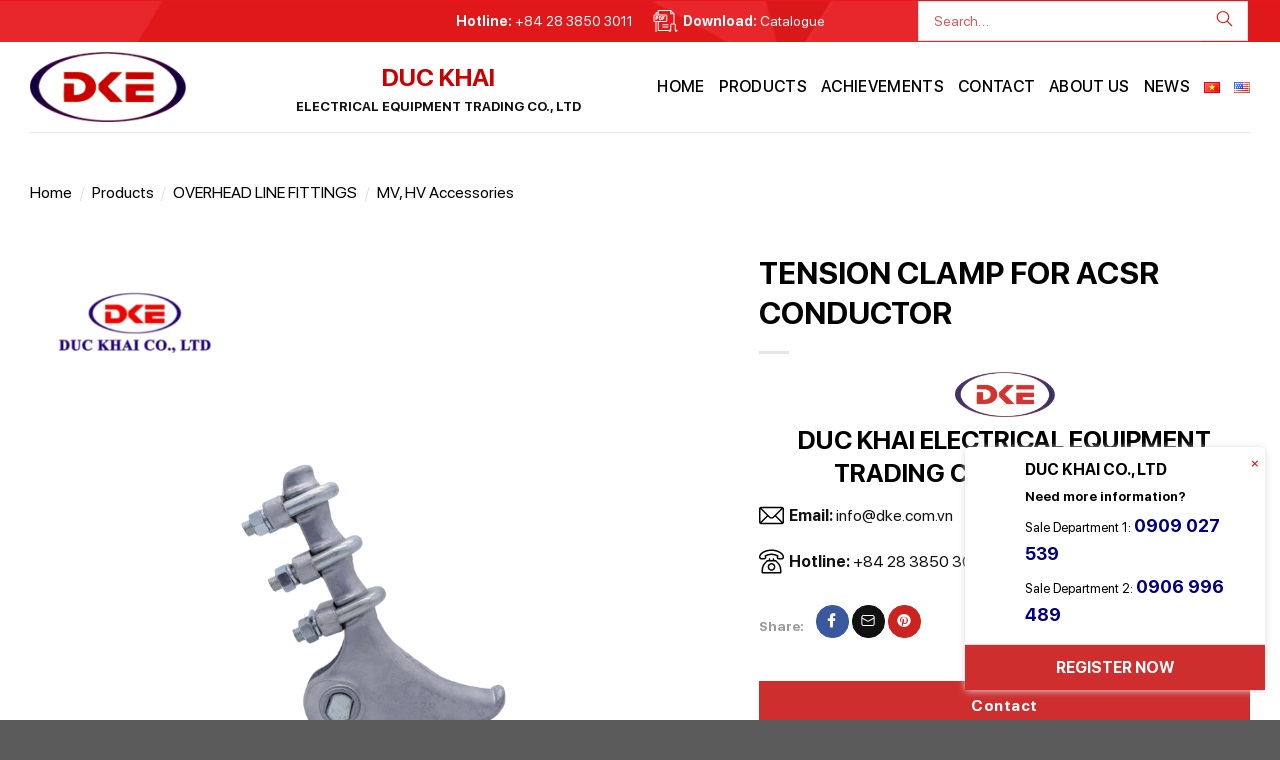

--- FILE ---
content_type: text/html; charset=UTF-8
request_url: https://dke.com.vn/en/san-pham/tension-clamp-for-acsr-conductor/
body_size: 23949
content:






<!DOCTYPE html>
<html lang="en-US" prefix="og: https://ogp.me/ns#" class="loading-site no-js">
<head>
	<meta charset="UTF-8" />
	<link rel="profile" href="http://gmpg.org/xfn/11" />
	<link rel="pingback" href="https://dke.com.vn/xmlrpc.php" />

	<script>(function(html){html.className = html.className.replace(/\bno-js\b/,'js')})(document.documentElement);</script>
<link rel="alternate" href="https://dke.com.vn/san-pham/khoa-neo-bang-sung-cho-day-acsr/" hreflang="vi" />
<link rel="alternate" href="https://dke.com.vn/en/san-pham/tension-clamp-for-acsr-conductor/" hreflang="en" />
<meta name="viewport" content="width=device-width, initial-scale=1" />
<!-- Search Engine Optimization by Rank Math - https://rankmath.com/ -->
<title>Tension Clamp for ACSR Conductor - Công ty TNHH Thiết bị điện Đức Khải</title>
<meta name="robots" content="index, follow, max-snippet:-1, max-video-preview:-1, max-image-preview:large"/>
<link rel="canonical" href="https://dke.com.vn/en/san-pham/tension-clamp-for-acsr-conductor/" />
<meta property="og:locale" content="en_US" />
<meta property="og:type" content="product" />
<meta property="og:title" content="Tension Clamp for ACSR Conductor - Công ty TNHH Thiết bị điện Đức Khải" />
<meta property="og:url" content="https://dke.com.vn/en/san-pham/tension-clamp-for-acsr-conductor/" />
<meta property="og:site_name" content="CÔNG TY TNHH THƯƠNG MẠI THIẾT BỊ ĐIỆN ĐỨC KHẢI" />
<meta property="og:image" content="https://dke.com.vn/wp-content/uploads/2022/11/Khoa-neo-bang-sung-cho-day-ACSR.png" />
<meta property="og:image:secure_url" content="https://dke.com.vn/wp-content/uploads/2022/11/Khoa-neo-bang-sung-cho-day-ACSR.png" />
<meta property="og:image:width" content="1000" />
<meta property="og:image:height" content="1000" />
<meta property="og:image:alt" content="Tension Clamp for ACSR Conductor" />
<meta property="og:image:type" content="image/png" />
<meta property="product:price:currency" content="USD" />
<meta property="product:availability" content="instock" />
<meta name="twitter:card" content="summary_large_image" />
<meta name="twitter:title" content="Tension Clamp for ACSR Conductor - Công ty TNHH Thiết bị điện Đức Khải" />
<meta name="twitter:image" content="https://dke.com.vn/wp-content/uploads/2022/11/Khoa-neo-bang-sung-cho-day-ACSR.png" />
<meta name="twitter:label1" content="Price" />
<meta name="twitter:data1" content="&#036;0.00" />
<meta name="twitter:label2" content="Availability" />
<meta name="twitter:data2" content="In stock" />
<script type="application/ld+json" class="rank-math-schema">{"@context":"https://schema.org","@graph":[{"@type":"Organization","@id":"https://dke.com.vn/#organization","name":"C\u00d4NG TY TNHH TH\u01af\u01a0NG M\u1ea0I THI\u1ebeT B\u1eca \u0110I\u1ec6N \u0110\u1ee8C KH\u1ea2I","url":"https://dke.com.vn","logo":{"@type":"ImageObject","@id":"https://dke.com.vn/#logo","url":"https://dke.com.vn/wp-content/uploads/2022/11/dke-logo.jpg","contentUrl":"https://dke.com.vn/wp-content/uploads/2022/11/dke-logo.jpg","caption":"C\u00d4NG TY TNHH TH\u01af\u01a0NG M\u1ea0I THI\u1ebeT B\u1eca \u0110I\u1ec6N \u0110\u1ee8C KH\u1ea2I","inLanguage":"en-US","width":"500","height":"500"}},{"@type":"WebSite","@id":"https://dke.com.vn/#website","url":"https://dke.com.vn","name":"C\u00d4NG TY TNHH TH\u01af\u01a0NG M\u1ea0I THI\u1ebeT B\u1eca \u0110I\u1ec6N \u0110\u1ee8C KH\u1ea2I","publisher":{"@id":"https://dke.com.vn/#organization"},"inLanguage":"en-US"},{"@type":"ImageObject","@id":"https://dke.com.vn/wp-content/uploads/2022/11/Khoa-neo-bang-sung-cho-day-ACSR.png","url":"https://dke.com.vn/wp-content/uploads/2022/11/Khoa-neo-bang-sung-cho-day-ACSR.png","width":"1000","height":"1000","inLanguage":"en-US"},{"@type":"ItemPage","@id":"https://dke.com.vn/en/san-pham/tension-clamp-for-acsr-conductor/#webpage","url":"https://dke.com.vn/en/san-pham/tension-clamp-for-acsr-conductor/","name":"Tension Clamp for ACSR Conductor - C\u00f4ng ty TNHH Thi\u1ebft b\u1ecb \u0111i\u1ec7n \u0110\u1ee9c Kh\u1ea3i","datePublished":"2022-11-10T12:43:46+07:00","dateModified":"2022-11-10T12:43:46+07:00","isPartOf":{"@id":"https://dke.com.vn/#website"},"primaryImageOfPage":{"@id":"https://dke.com.vn/wp-content/uploads/2022/11/Khoa-neo-bang-sung-cho-day-ACSR.png"},"inLanguage":"en-US"},{"@type":"Product","name":"Tension Clamp for ACSR Conductor - C\u00f4ng ty TNHH Thi\u1ebft b\u1ecb \u0111i\u1ec7n \u0110\u1ee9c Kh\u1ea3i","category":"OVERHEAD LINE FITTINGS &gt; MV, HV Accessories","mainEntityOfPage":{"@id":"https://dke.com.vn/en/san-pham/tension-clamp-for-acsr-conductor/#webpage"},"image":[{"@type":"ImageObject","url":"https://dke.com.vn/wp-content/uploads/2022/11/Khoa-neo-bang-sung-cho-day-ACSR.png","height":"1000","width":"1000"}],"@id":"https://dke.com.vn/en/san-pham/tension-clamp-for-acsr-conductor/#richSnippet"}]}</script>
<!-- /Rank Math WordPress SEO plugin -->

<link rel='prefetch' href='https://dke.com.vn/wp-content/themes/flatsome/assets/js/flatsome.js?ver=be4456ec53c49e21f6f3' />
<link rel='prefetch' href='https://dke.com.vn/wp-content/themes/flatsome/assets/js/chunk.slider.js?ver=3.18.4' />
<link rel='prefetch' href='https://dke.com.vn/wp-content/themes/flatsome/assets/js/chunk.popups.js?ver=3.18.4' />
<link rel='prefetch' href='https://dke.com.vn/wp-content/themes/flatsome/assets/js/chunk.tooltips.js?ver=3.18.4' />
<link rel='prefetch' href='https://dke.com.vn/wp-content/themes/flatsome/assets/js/woocommerce.js?ver=49415fe6a9266f32f1f2' />
<link rel="alternate" type="application/rss+xml" title="Công ty TNHH Thiết bị điện Đức Khải &raquo; Feed" href="https://dke.com.vn/en/feed/" />
<link rel="alternate" type="application/rss+xml" title="Công ty TNHH Thiết bị điện Đức Khải &raquo; Comments Feed" href="https://dke.com.vn/en/comments/feed/" />
<link rel="alternate" type="application/rss+xml" title="Công ty TNHH Thiết bị điện Đức Khải &raquo; Tension Clamp for ACSR Conductor Comments Feed" href="https://dke.com.vn/en/san-pham/tension-clamp-for-acsr-conductor/feed/" />
<link rel="alternate" title="oEmbed (JSON)" type="application/json+oembed" href="https://dke.com.vn/wp-json/oembed/1.0/embed?url=https%3A%2F%2Fdke.com.vn%2Fen%2Fsan-pham%2Ftension-clamp-for-acsr-conductor%2F" />
<link rel="alternate" title="oEmbed (XML)" type="text/xml+oembed" href="https://dke.com.vn/wp-json/oembed/1.0/embed?url=https%3A%2F%2Fdke.com.vn%2Fen%2Fsan-pham%2Ftension-clamp-for-acsr-conductor%2F&#038;format=xml" />
<style id='wp-img-auto-sizes-contain-inline-css' type='text/css'>
img:is([sizes=auto i],[sizes^="auto," i]){contain-intrinsic-size:3000px 1500px}
/*# sourceURL=wp-img-auto-sizes-contain-inline-css */
</style>
<style id='wp-emoji-styles-inline-css' type='text/css'>

	img.wp-smiley, img.emoji {
		display: inline !important;
		border: none !important;
		box-shadow: none !important;
		height: 1em !important;
		width: 1em !important;
		margin: 0 0.07em !important;
		vertical-align: -0.1em !important;
		background: none !important;
		padding: 0 !important;
	}
/*# sourceURL=wp-emoji-styles-inline-css */
</style>
<style id='wp-block-library-inline-css' type='text/css'>
:root{--wp-block-synced-color:#7a00df;--wp-block-synced-color--rgb:122,0,223;--wp-bound-block-color:var(--wp-block-synced-color);--wp-editor-canvas-background:#ddd;--wp-admin-theme-color:#007cba;--wp-admin-theme-color--rgb:0,124,186;--wp-admin-theme-color-darker-10:#006ba1;--wp-admin-theme-color-darker-10--rgb:0,107,160.5;--wp-admin-theme-color-darker-20:#005a87;--wp-admin-theme-color-darker-20--rgb:0,90,135;--wp-admin-border-width-focus:2px}@media (min-resolution:192dpi){:root{--wp-admin-border-width-focus:1.5px}}.wp-element-button{cursor:pointer}:root .has-very-light-gray-background-color{background-color:#eee}:root .has-very-dark-gray-background-color{background-color:#313131}:root .has-very-light-gray-color{color:#eee}:root .has-very-dark-gray-color{color:#313131}:root .has-vivid-green-cyan-to-vivid-cyan-blue-gradient-background{background:linear-gradient(135deg,#00d084,#0693e3)}:root .has-purple-crush-gradient-background{background:linear-gradient(135deg,#34e2e4,#4721fb 50%,#ab1dfe)}:root .has-hazy-dawn-gradient-background{background:linear-gradient(135deg,#faaca8,#dad0ec)}:root .has-subdued-olive-gradient-background{background:linear-gradient(135deg,#fafae1,#67a671)}:root .has-atomic-cream-gradient-background{background:linear-gradient(135deg,#fdd79a,#004a59)}:root .has-nightshade-gradient-background{background:linear-gradient(135deg,#330968,#31cdcf)}:root .has-midnight-gradient-background{background:linear-gradient(135deg,#020381,#2874fc)}:root{--wp--preset--font-size--normal:16px;--wp--preset--font-size--huge:42px}.has-regular-font-size{font-size:1em}.has-larger-font-size{font-size:2.625em}.has-normal-font-size{font-size:var(--wp--preset--font-size--normal)}.has-huge-font-size{font-size:var(--wp--preset--font-size--huge)}.has-text-align-center{text-align:center}.has-text-align-left{text-align:left}.has-text-align-right{text-align:right}.has-fit-text{white-space:nowrap!important}#end-resizable-editor-section{display:none}.aligncenter{clear:both}.items-justified-left{justify-content:flex-start}.items-justified-center{justify-content:center}.items-justified-right{justify-content:flex-end}.items-justified-space-between{justify-content:space-between}.screen-reader-text{border:0;clip-path:inset(50%);height:1px;margin:-1px;overflow:hidden;padding:0;position:absolute;width:1px;word-wrap:normal!important}.screen-reader-text:focus{background-color:#ddd;clip-path:none;color:#444;display:block;font-size:1em;height:auto;left:5px;line-height:normal;padding:15px 23px 14px;text-decoration:none;top:5px;width:auto;z-index:100000}html :where(.has-border-color){border-style:solid}html :where([style*=border-top-color]){border-top-style:solid}html :where([style*=border-right-color]){border-right-style:solid}html :where([style*=border-bottom-color]){border-bottom-style:solid}html :where([style*=border-left-color]){border-left-style:solid}html :where([style*=border-width]){border-style:solid}html :where([style*=border-top-width]){border-top-style:solid}html :where([style*=border-right-width]){border-right-style:solid}html :where([style*=border-bottom-width]){border-bottom-style:solid}html :where([style*=border-left-width]){border-left-style:solid}html :where(img[class*=wp-image-]){height:auto;max-width:100%}:where(figure){margin:0 0 1em}html :where(.is-position-sticky){--wp-admin--admin-bar--position-offset:var(--wp-admin--admin-bar--height,0px)}@media screen and (max-width:600px){html :where(.is-position-sticky){--wp-admin--admin-bar--position-offset:0px}}

/*# sourceURL=wp-block-library-inline-css */
</style><style id='global-styles-inline-css' type='text/css'>
:root{--wp--preset--aspect-ratio--square: 1;--wp--preset--aspect-ratio--4-3: 4/3;--wp--preset--aspect-ratio--3-4: 3/4;--wp--preset--aspect-ratio--3-2: 3/2;--wp--preset--aspect-ratio--2-3: 2/3;--wp--preset--aspect-ratio--16-9: 16/9;--wp--preset--aspect-ratio--9-16: 9/16;--wp--preset--color--black: #000000;--wp--preset--color--cyan-bluish-gray: #abb8c3;--wp--preset--color--white: #ffffff;--wp--preset--color--pale-pink: #f78da7;--wp--preset--color--vivid-red: #cf2e2e;--wp--preset--color--luminous-vivid-orange: #ff6900;--wp--preset--color--luminous-vivid-amber: #fcb900;--wp--preset--color--light-green-cyan: #7bdcb5;--wp--preset--color--vivid-green-cyan: #00d084;--wp--preset--color--pale-cyan-blue: #8ed1fc;--wp--preset--color--vivid-cyan-blue: #0693e3;--wp--preset--color--vivid-purple: #9b51e0;--wp--preset--color--primary: #cf2e2e;--wp--preset--color--secondary: #d26e4b;--wp--preset--color--success: #7a9c59;--wp--preset--color--alert: #b20000;--wp--preset--gradient--vivid-cyan-blue-to-vivid-purple: linear-gradient(135deg,rgb(6,147,227) 0%,rgb(155,81,224) 100%);--wp--preset--gradient--light-green-cyan-to-vivid-green-cyan: linear-gradient(135deg,rgb(122,220,180) 0%,rgb(0,208,130) 100%);--wp--preset--gradient--luminous-vivid-amber-to-luminous-vivid-orange: linear-gradient(135deg,rgb(252,185,0) 0%,rgb(255,105,0) 100%);--wp--preset--gradient--luminous-vivid-orange-to-vivid-red: linear-gradient(135deg,rgb(255,105,0) 0%,rgb(207,46,46) 100%);--wp--preset--gradient--very-light-gray-to-cyan-bluish-gray: linear-gradient(135deg,rgb(238,238,238) 0%,rgb(169,184,195) 100%);--wp--preset--gradient--cool-to-warm-spectrum: linear-gradient(135deg,rgb(74,234,220) 0%,rgb(151,120,209) 20%,rgb(207,42,186) 40%,rgb(238,44,130) 60%,rgb(251,105,98) 80%,rgb(254,248,76) 100%);--wp--preset--gradient--blush-light-purple: linear-gradient(135deg,rgb(255,206,236) 0%,rgb(152,150,240) 100%);--wp--preset--gradient--blush-bordeaux: linear-gradient(135deg,rgb(254,205,165) 0%,rgb(254,45,45) 50%,rgb(107,0,62) 100%);--wp--preset--gradient--luminous-dusk: linear-gradient(135deg,rgb(255,203,112) 0%,rgb(199,81,192) 50%,rgb(65,88,208) 100%);--wp--preset--gradient--pale-ocean: linear-gradient(135deg,rgb(255,245,203) 0%,rgb(182,227,212) 50%,rgb(51,167,181) 100%);--wp--preset--gradient--electric-grass: linear-gradient(135deg,rgb(202,248,128) 0%,rgb(113,206,126) 100%);--wp--preset--gradient--midnight: linear-gradient(135deg,rgb(2,3,129) 0%,rgb(40,116,252) 100%);--wp--preset--font-size--small: 13px;--wp--preset--font-size--medium: 20px;--wp--preset--font-size--large: 36px;--wp--preset--font-size--x-large: 42px;--wp--preset--spacing--20: 0.44rem;--wp--preset--spacing--30: 0.67rem;--wp--preset--spacing--40: 1rem;--wp--preset--spacing--50: 1.5rem;--wp--preset--spacing--60: 2.25rem;--wp--preset--spacing--70: 3.38rem;--wp--preset--spacing--80: 5.06rem;--wp--preset--shadow--natural: 6px 6px 9px rgba(0, 0, 0, 0.2);--wp--preset--shadow--deep: 12px 12px 50px rgba(0, 0, 0, 0.4);--wp--preset--shadow--sharp: 6px 6px 0px rgba(0, 0, 0, 0.2);--wp--preset--shadow--outlined: 6px 6px 0px -3px rgb(255, 255, 255), 6px 6px rgb(0, 0, 0);--wp--preset--shadow--crisp: 6px 6px 0px rgb(0, 0, 0);}:where(body) { margin: 0; }.wp-site-blocks > .alignleft { float: left; margin-right: 2em; }.wp-site-blocks > .alignright { float: right; margin-left: 2em; }.wp-site-blocks > .aligncenter { justify-content: center; margin-left: auto; margin-right: auto; }:where(.is-layout-flex){gap: 0.5em;}:where(.is-layout-grid){gap: 0.5em;}.is-layout-flow > .alignleft{float: left;margin-inline-start: 0;margin-inline-end: 2em;}.is-layout-flow > .alignright{float: right;margin-inline-start: 2em;margin-inline-end: 0;}.is-layout-flow > .aligncenter{margin-left: auto !important;margin-right: auto !important;}.is-layout-constrained > .alignleft{float: left;margin-inline-start: 0;margin-inline-end: 2em;}.is-layout-constrained > .alignright{float: right;margin-inline-start: 2em;margin-inline-end: 0;}.is-layout-constrained > .aligncenter{margin-left: auto !important;margin-right: auto !important;}.is-layout-constrained > :where(:not(.alignleft):not(.alignright):not(.alignfull)){margin-left: auto !important;margin-right: auto !important;}body .is-layout-flex{display: flex;}.is-layout-flex{flex-wrap: wrap;align-items: center;}.is-layout-flex > :is(*, div){margin: 0;}body .is-layout-grid{display: grid;}.is-layout-grid > :is(*, div){margin: 0;}body{padding-top: 0px;padding-right: 0px;padding-bottom: 0px;padding-left: 0px;}a:where(:not(.wp-element-button)){text-decoration: none;}:root :where(.wp-element-button, .wp-block-button__link){background-color: #32373c;border-width: 0;color: #fff;font-family: inherit;font-size: inherit;font-style: inherit;font-weight: inherit;letter-spacing: inherit;line-height: inherit;padding-top: calc(0.667em + 2px);padding-right: calc(1.333em + 2px);padding-bottom: calc(0.667em + 2px);padding-left: calc(1.333em + 2px);text-decoration: none;text-transform: inherit;}.has-black-color{color: var(--wp--preset--color--black) !important;}.has-cyan-bluish-gray-color{color: var(--wp--preset--color--cyan-bluish-gray) !important;}.has-white-color{color: var(--wp--preset--color--white) !important;}.has-pale-pink-color{color: var(--wp--preset--color--pale-pink) !important;}.has-vivid-red-color{color: var(--wp--preset--color--vivid-red) !important;}.has-luminous-vivid-orange-color{color: var(--wp--preset--color--luminous-vivid-orange) !important;}.has-luminous-vivid-amber-color{color: var(--wp--preset--color--luminous-vivid-amber) !important;}.has-light-green-cyan-color{color: var(--wp--preset--color--light-green-cyan) !important;}.has-vivid-green-cyan-color{color: var(--wp--preset--color--vivid-green-cyan) !important;}.has-pale-cyan-blue-color{color: var(--wp--preset--color--pale-cyan-blue) !important;}.has-vivid-cyan-blue-color{color: var(--wp--preset--color--vivid-cyan-blue) !important;}.has-vivid-purple-color{color: var(--wp--preset--color--vivid-purple) !important;}.has-primary-color{color: var(--wp--preset--color--primary) !important;}.has-secondary-color{color: var(--wp--preset--color--secondary) !important;}.has-success-color{color: var(--wp--preset--color--success) !important;}.has-alert-color{color: var(--wp--preset--color--alert) !important;}.has-black-background-color{background-color: var(--wp--preset--color--black) !important;}.has-cyan-bluish-gray-background-color{background-color: var(--wp--preset--color--cyan-bluish-gray) !important;}.has-white-background-color{background-color: var(--wp--preset--color--white) !important;}.has-pale-pink-background-color{background-color: var(--wp--preset--color--pale-pink) !important;}.has-vivid-red-background-color{background-color: var(--wp--preset--color--vivid-red) !important;}.has-luminous-vivid-orange-background-color{background-color: var(--wp--preset--color--luminous-vivid-orange) !important;}.has-luminous-vivid-amber-background-color{background-color: var(--wp--preset--color--luminous-vivid-amber) !important;}.has-light-green-cyan-background-color{background-color: var(--wp--preset--color--light-green-cyan) !important;}.has-vivid-green-cyan-background-color{background-color: var(--wp--preset--color--vivid-green-cyan) !important;}.has-pale-cyan-blue-background-color{background-color: var(--wp--preset--color--pale-cyan-blue) !important;}.has-vivid-cyan-blue-background-color{background-color: var(--wp--preset--color--vivid-cyan-blue) !important;}.has-vivid-purple-background-color{background-color: var(--wp--preset--color--vivid-purple) !important;}.has-primary-background-color{background-color: var(--wp--preset--color--primary) !important;}.has-secondary-background-color{background-color: var(--wp--preset--color--secondary) !important;}.has-success-background-color{background-color: var(--wp--preset--color--success) !important;}.has-alert-background-color{background-color: var(--wp--preset--color--alert) !important;}.has-black-border-color{border-color: var(--wp--preset--color--black) !important;}.has-cyan-bluish-gray-border-color{border-color: var(--wp--preset--color--cyan-bluish-gray) !important;}.has-white-border-color{border-color: var(--wp--preset--color--white) !important;}.has-pale-pink-border-color{border-color: var(--wp--preset--color--pale-pink) !important;}.has-vivid-red-border-color{border-color: var(--wp--preset--color--vivid-red) !important;}.has-luminous-vivid-orange-border-color{border-color: var(--wp--preset--color--luminous-vivid-orange) !important;}.has-luminous-vivid-amber-border-color{border-color: var(--wp--preset--color--luminous-vivid-amber) !important;}.has-light-green-cyan-border-color{border-color: var(--wp--preset--color--light-green-cyan) !important;}.has-vivid-green-cyan-border-color{border-color: var(--wp--preset--color--vivid-green-cyan) !important;}.has-pale-cyan-blue-border-color{border-color: var(--wp--preset--color--pale-cyan-blue) !important;}.has-vivid-cyan-blue-border-color{border-color: var(--wp--preset--color--vivid-cyan-blue) !important;}.has-vivid-purple-border-color{border-color: var(--wp--preset--color--vivid-purple) !important;}.has-primary-border-color{border-color: var(--wp--preset--color--primary) !important;}.has-secondary-border-color{border-color: var(--wp--preset--color--secondary) !important;}.has-success-border-color{border-color: var(--wp--preset--color--success) !important;}.has-alert-border-color{border-color: var(--wp--preset--color--alert) !important;}.has-vivid-cyan-blue-to-vivid-purple-gradient-background{background: var(--wp--preset--gradient--vivid-cyan-blue-to-vivid-purple) !important;}.has-light-green-cyan-to-vivid-green-cyan-gradient-background{background: var(--wp--preset--gradient--light-green-cyan-to-vivid-green-cyan) !important;}.has-luminous-vivid-amber-to-luminous-vivid-orange-gradient-background{background: var(--wp--preset--gradient--luminous-vivid-amber-to-luminous-vivid-orange) !important;}.has-luminous-vivid-orange-to-vivid-red-gradient-background{background: var(--wp--preset--gradient--luminous-vivid-orange-to-vivid-red) !important;}.has-very-light-gray-to-cyan-bluish-gray-gradient-background{background: var(--wp--preset--gradient--very-light-gray-to-cyan-bluish-gray) !important;}.has-cool-to-warm-spectrum-gradient-background{background: var(--wp--preset--gradient--cool-to-warm-spectrum) !important;}.has-blush-light-purple-gradient-background{background: var(--wp--preset--gradient--blush-light-purple) !important;}.has-blush-bordeaux-gradient-background{background: var(--wp--preset--gradient--blush-bordeaux) !important;}.has-luminous-dusk-gradient-background{background: var(--wp--preset--gradient--luminous-dusk) !important;}.has-pale-ocean-gradient-background{background: var(--wp--preset--gradient--pale-ocean) !important;}.has-electric-grass-gradient-background{background: var(--wp--preset--gradient--electric-grass) !important;}.has-midnight-gradient-background{background: var(--wp--preset--gradient--midnight) !important;}.has-small-font-size{font-size: var(--wp--preset--font-size--small) !important;}.has-medium-font-size{font-size: var(--wp--preset--font-size--medium) !important;}.has-large-font-size{font-size: var(--wp--preset--font-size--large) !important;}.has-x-large-font-size{font-size: var(--wp--preset--font-size--x-large) !important;}
/*# sourceURL=global-styles-inline-css */
</style>

<link rel='stylesheet' id='contact-form-7-css' href='https://dke.com.vn/wp-content/plugins/contact-form-7/includes/css/styles.css?ver=5.8.7' type='text/css' media='all' />
<link rel='stylesheet' id='photoswipe-css' href='https://dke.com.vn/wp-content/plugins/woocommerce/assets/css/photoswipe/photoswipe.min.css?ver=8.6.3' type='text/css' media='all' />
<link rel='stylesheet' id='photoswipe-default-skin-css' href='https://dke.com.vn/wp-content/plugins/woocommerce/assets/css/photoswipe/default-skin/default-skin.min.css?ver=8.6.3' type='text/css' media='all' />
<style id='woocommerce-inline-inline-css' type='text/css'>
.woocommerce form .form-row .required { visibility: visible; }
/*# sourceURL=woocommerce-inline-inline-css */
</style>
<link rel='stylesheet' id='fonts-css' href='https://dke.com.vn/wp-content/themes/dke/assets/fonts/stylesheet.css?ver=6.9' type='text/css' media='all' />
<link rel='stylesheet' id='app-css' href='https://dke.com.vn/wp-content/themes/dke/assets/css/custom.css?ver=6.9' type='text/css' media='all' />
<link rel='stylesheet' id='swiper-min-css' href='https://dke.com.vn/wp-content/themes/dke/assets/css/swiper.css?ver=6.9' type='text/css' media='all' />
<link rel='stylesheet' id='dflip-style-css' href='https://dke.com.vn/wp-content/plugins/3d-flipbook-dflip-lite/assets/css/dflip.min.css?ver=2.0.86' type='text/css' media='all' />
<link rel='stylesheet' id='uxf-hover-css' href='https://dke.com.vn/wp-content/plugins/ux-flat/assets/css/hover.min.css?ver=2.3.1' type='text/css' media='all' />
<link rel='stylesheet' id='uxf-effect-css' href='https://dke.com.vn/wp-content/plugins/ux-flat/assets/css/effect.min.css?ver=1.0' type='text/css' media='all' />
<link rel='stylesheet' id='uxf-animate-css' href='https://dke.com.vn/wp-content/plugins/ux-flat/assets/css/animate.min.css?ver=4.1.1' type='text/css' media='all' />
<link rel='stylesheet' id='flatsome-main-css' href='https://dke.com.vn/wp-content/themes/flatsome/assets/css/flatsome.css?ver=3.18.4' type='text/css' media='all' />
<style id='flatsome-main-inline-css' type='text/css'>
@font-face {font-family: "fl-icons";font-display: block;src: url(https://dke.com.vn/wp-content/plugins/ux-flat/assets/css/icons/fl-icons.eot?v=3.18.4);src:url(https://dke.com.vn/wp-content/plugins/ux-flat/assets/css/icons/fl-icons.eot#iefix?v=3.18.4) format("embedded-opentype"),url(https://dke.com.vn/wp-content/plugins/ux-flat/assets/css/icons/fl-icons.woff2?v=3.18.4) format("woff2"),url(https://dke.com.vn/wp-content/plugins/ux-flat/assets/css/icons/fl-icons.ttf?v=3.18.4) format("truetype"),url(https://dke.com.vn/wp-content/plugins/ux-flat/assets/css/icons/fl-icons.woff?v=3.18.4) format("woff"),url(https://dke.com.vn/wp-content/plugins/ux-flat/assets/css/icons/fl-icons.svg?v=3.18.4#fl-icons) format("svg");}.icon-download:before { content: "\e81e"; }.icon-tablet:before { content: "\e821"; }.icon-zalo:before { content: "\e823"; }.icon-messenger:before { content: "\e822"; }.icon-mobile:before { content: "\e820"; }.icon-desktop:before { content: "\e81f"; }.icon-link:before { content: "\e829"; }.icon-login:before { content: "\e837"; }.icon-logout:before { content: "\e838"; }.icon-unlock:before { content: "\e83a"; }.icon-folder:before { content: "\e863"; }.icon-calendar:before { content: "\e864"; }.icon-arrow-right:before { content: "\e865"; }.icon-arrow-down:before { content: "\e866"; }.icon-arrow-up:before { content: "\e867"; }.icon-arrow-left:before { content: "\e868"; }.icon-folder-o:before { content: "\e86f"; }
.back-to-top i {position: relative;-webkit-animation-name: drop;-webkit-animation-duration: 1s;-webkit-animation-timing-function: linear;-webkit-animation-delay: 0s;-webkit-animation-iteration-count: infinite;-webkit-animation-play-state: running;animation-name: drop;animation-duration: 1s;animation-timing-function: linear;animation-delay: 0s;animation-iteration-count: infinite;animation-play-state: running}@-webkit-keyframes drop {0% {top: 20px;opacity: 0}30% {top: 5px;opacity: 1}100% {top: -5px;opacity: 0}}@keyframes drop {0% {top: 20px;opacity: 0}30% {top: 5px;opacity: 1}100% {top: -5px;opacity: 0}}
/*# sourceURL=flatsome-main-inline-css */
</style>
<link rel='stylesheet' id='flatsome-shop-css' href='https://dke.com.vn/wp-content/themes/flatsome/assets/css/flatsome-shop.css?ver=3.18.4' type='text/css' media='all' />
<link rel='stylesheet' id='flatsome-style-css' href='https://dke.com.vn/wp-content/themes/dke/style.css?ver=3.0' type='text/css' media='all' />
<script type="text/javascript" src="https://dke.com.vn/wp-includes/js/jquery/jquery.min.js?ver=3.7.1" id="jquery-core-js"></script>
<script type="text/javascript" src="https://dke.com.vn/wp-includes/js/jquery/jquery-migrate.min.js?ver=3.4.1" id="jquery-migrate-js"></script>
<script type="text/javascript" src="https://dke.com.vn/wp-content/plugins/woocommerce/assets/js/jquery-blockui/jquery.blockUI.min.js?ver=2.7.0-wc.8.6.3" id="jquery-blockui-js" data-wp-strategy="defer"></script>
<script type="text/javascript" id="wc-add-to-cart-js-extra">
/* <![CDATA[ */
var wc_add_to_cart_params = {"ajax_url":"/wp-admin/admin-ajax.php","wc_ajax_url":"/en/?wc-ajax=%%endpoint%%","i18n_view_cart":"View cart","cart_url":"https://dke.com.vn","is_cart":"","cart_redirect_after_add":"no"};
//# sourceURL=wc-add-to-cart-js-extra
/* ]]> */
</script>
<script type="text/javascript" src="https://dke.com.vn/wp-content/plugins/woocommerce/assets/js/frontend/add-to-cart.min.js?ver=8.6.3" id="wc-add-to-cart-js" defer="defer" data-wp-strategy="defer"></script>
<script type="text/javascript" src="https://dke.com.vn/wp-content/plugins/woocommerce/assets/js/photoswipe/photoswipe.min.js?ver=4.1.1-wc.8.6.3" id="photoswipe-js" defer="defer" data-wp-strategy="defer"></script>
<script type="text/javascript" src="https://dke.com.vn/wp-content/plugins/woocommerce/assets/js/photoswipe/photoswipe-ui-default.min.js?ver=4.1.1-wc.8.6.3" id="photoswipe-ui-default-js" defer="defer" data-wp-strategy="defer"></script>
<script type="text/javascript" id="wc-single-product-js-extra">
/* <![CDATA[ */
var wc_single_product_params = {"i18n_required_rating_text":"Please select a rating","review_rating_required":"yes","flexslider":{"rtl":false,"animation":"slide","smoothHeight":true,"directionNav":false,"controlNav":"thumbnails","slideshow":false,"animationSpeed":500,"animationLoop":false,"allowOneSlide":false},"zoom_enabled":"","zoom_options":[],"photoswipe_enabled":"1","photoswipe_options":{"shareEl":false,"closeOnScroll":false,"history":false,"hideAnimationDuration":0,"showAnimationDuration":0},"flexslider_enabled":""};
//# sourceURL=wc-single-product-js-extra
/* ]]> */
</script>
<script type="text/javascript" src="https://dke.com.vn/wp-content/plugins/woocommerce/assets/js/frontend/single-product.min.js?ver=8.6.3" id="wc-single-product-js" defer="defer" data-wp-strategy="defer"></script>
<script type="text/javascript" src="https://dke.com.vn/wp-content/plugins/woocommerce/assets/js/js-cookie/js.cookie.min.js?ver=2.1.4-wc.8.6.3" id="js-cookie-js" data-wp-strategy="defer"></script>
<script type="text/javascript" src="https://dke.com.vn/wp-content/themes/dke/assets/js/swiper.js?ver=1" id="swiper-min-js"></script>
<script type="text/javascript" src="https://dke.com.vn/wp-content/plugins/ux-flat/assets/js/animate.min.js?ver=6.9" id="uxf-anidynamic-js"></script>
<link rel="https://api.w.org/" href="https://dke.com.vn/wp-json/" /><link rel="alternate" title="JSON" type="application/json" href="https://dke.com.vn/wp-json/wp/v2/product/1112" /><link rel="EditURI" type="application/rsd+xml" title="RSD" href="https://dke.com.vn/xmlrpc.php?rsd" />
<meta name="generator" content="WordPress 6.9" />
<link rel='shortlink' href='https://dke.com.vn/?p=1112' />
<style>.bg{opacity: 0; transition: opacity 1s; -webkit-transition: opacity 1s;} .bg-loaded{opacity: 1;}</style><!-- Google tag (gtag.js) -->
<script async src="https://www.googletagmanager.com/gtag/js?id=G-J6T4LGHXQF"></script>
<script>
  window.dataLayer = window.dataLayer || [];
  function gtag(){dataLayer.push(arguments);}
  gtag('js', new Date());

  gtag('config', 'G-J6T4LGHXQF');
</script>	<noscript><style>.woocommerce-product-gallery{ opacity: 1 !important; }</style></noscript>
	<script data-cfasync="false"> var dFlipLocation = "https://dke.com.vn/wp-content/plugins/3d-flipbook-dflip-lite/assets/"; var dFlipWPGlobal = {"text":{"toggleSound":"Turn on\/off Sound","toggleThumbnails":"Toggle Thumbnails","toggleOutline":"Toggle Outline\/Bookmark","previousPage":"Previous Page","nextPage":"Next Page","toggleFullscreen":"Toggle Fullscreen","zoomIn":"Zoom In","zoomOut":"Zoom Out","toggleHelp":"Toggle Help","singlePageMode":"Single Page Mode","doublePageMode":"Double Page Mode","downloadPDFFile":"Download PDF File","gotoFirstPage":"Goto First Page","gotoLastPage":"Goto Last Page","share":"Share","mailSubject":"I wanted you to see this FlipBook","mailBody":"Check out this site {{url}}","loading":"DearFlip: Loading "},"moreControls":"download,pageMode,startPage,endPage,sound","hideControls":"","scrollWheel":"false","backgroundColor":"#777","backgroundImage":"","height":"auto","paddingLeft":"20","paddingRight":"20","controlsPosition":"bottom","duration":800,"soundEnable":"true","enableDownload":"true","enableAnnotation":false,"enableAnalytics":"false","webgl":"true","hard":"none","maxTextureSize":"1600","rangeChunkSize":"524288","zoomRatio":1.5,"stiffness":3,"pageMode":"0","singlePageMode":"0","pageSize":"0","autoPlay":"false","autoPlayDuration":5000,"autoPlayStart":"false","linkTarget":"2","sharePrefix":"dearflip-"};</script><script type="text/javascript" id="google_gtagjs" src="https://www.googletagmanager.com/gtag/js?id=G-J6T4LGHXQF" async="async"></script>
<script type="text/javascript" id="google_gtagjs-inline">
/* <![CDATA[ */
window.dataLayer = window.dataLayer || [];function gtag(){dataLayer.push(arguments);}gtag('js', new Date());gtag('config', 'G-J6T4LGHXQF', {} );
/* ]]> */
</script>
<link rel="icon" href="https://dke.com.vn/wp-content/uploads/2022/09/cropped-DKELOGO-32x32.png" sizes="32x32" />
<link rel="icon" href="https://dke.com.vn/wp-content/uploads/2022/09/cropped-DKELOGO-192x192.png" sizes="192x192" />
<link rel="apple-touch-icon" href="https://dke.com.vn/wp-content/uploads/2022/09/cropped-DKELOGO-180x180.png" />
<meta name="msapplication-TileImage" content="https://dke.com.vn/wp-content/uploads/2022/09/cropped-DKELOGO-270x270.png" />
<style id="custom-css" type="text/css">:root {--primary-color: #cf2e2e;--fs-color-primary: #cf2e2e;--fs-color-secondary: #d26e4b;--fs-color-success: #7a9c59;--fs-color-alert: #b20000;--fs-experimental-link-color: #000080;--fs-experimental-link-color-hover: #111;}.tooltipster-base {--tooltip-color: #fff;--tooltip-bg-color: #000;}.off-canvas-right .mfp-content, .off-canvas-left .mfp-content {--drawer-width: 300px;}.off-canvas .mfp-content.off-canvas-cart {--drawer-width: 360px;}.container-width, .full-width .ubermenu-nav, .container, .row{max-width: 1250px}.row.row-collapse{max-width: 1220px}.row.row-small{max-width: 1242.5px}.row.row-large{max-width: 1280px}.header-main{height: 90px}#logo img{max-height: 90px}#logo{width:200px;}#logo img{padding:10px 0;}.header-top{min-height: 42px}.transparent .header-main{height: 90px}.transparent #logo img{max-height: 90px}.has-transparent + .page-title:first-of-type,.has-transparent + #main > .page-title,.has-transparent + #main > div > .page-title,.has-transparent + #main .page-header-wrapper:first-of-type .page-title{padding-top: 120px;}.header.show-on-scroll,.stuck .header-main{height:70px!important}.stuck #logo img{max-height: 70px!important}.search-form{ width: 80%;}.header-bg-color {background-color: #ffffff}.header-bottom {background-color: #f1f1f1}.header-main .nav > li > a{line-height: 16px }@media (max-width: 549px) {.header-main{height: 70px}#logo img{max-height: 70px}}body{color: #111111}h1,h2,h3,h4,h5,h6,.heading-font{color: #000000;}.breadcrumbs{text-transform: none;}button,.button{text-transform: none;}.nav > li > a, .links > li > a{text-transform: none;}.section-title span{text-transform: none;}h3.widget-title,span.widget-title{text-transform: none;}.header:not(.transparent) .header-nav-main.nav > li > a {color: #000000;}.widget:where(:not(.widget_shopping_cart)) a{color: #000080;}.widget:where(:not(.widget_shopping_cart)) a:hover{color: #000000;}.widget .tagcloud a:hover{border-color: #000000; background-color: #000000;}.has-equal-box-heights .box-image {padding-top: 100%;}.shop-page-title.featured-title .title-bg{ background-image: url(https://dke.com.vn/wp-content/uploads/2022/11/Khoa-neo-bang-sung-cho-day-ACSR.png)!important;}@media screen and (min-width: 550px){.products .box-vertical .box-image{min-width: 1000px!important;width: 1000px!important;}}.nav-vertical-fly-out > li + li {border-top-width: 1px; border-top-style: solid;}/* Custom CSS Mobile */@media (max-width: 549px){.contact_top .items:first-child{display: none;}}.label-new.menu-item > a:after{content:"New";}.label-hot.menu-item > a:after{content:"Hot";}.label-sale.menu-item > a:after{content:"Sale";}.label-popular.menu-item > a:after{content:"Popular";}</style><style id="kirki-inline-styles"></style></head>

<body class="wp-singular product-template-default single single-product postid-1112 wp-theme-flatsome wp-child-theme-dke theme-flatsome woocommerce woocommerce-page woocommerce-no-js lightbox nav-dropdown-has-arrow nav-dropdown-has-shadow nav-dropdown-has-border">


<a class="skip-link screen-reader-text" href="#main">Skip to content</a>

<div id="wrapper">

	
	<header id="header" class="header has-sticky sticky-jump">
		<div class="header-wrapper">
			<div id="top-bar" class="header-top hide-for-sticky nav-dark flex-has-center">
    <div class="flex-row container">
      <div class="flex-col hide-for-medium flex-left">
          <ul class="nav nav-left medium-nav-center nav-small  nav-divided">
                        </ul>
      </div>

      <div class="flex-col hide-for-medium flex-center">
          <ul class="nav nav-center nav-small  nav-divided">
              <li class="html custom html_topbar_left"><div class="contact_top">
    <a class="items" href="">
        <div class="phone">
            <p> <span>
                    Hotline:
                </span>
                +84 28 3850 3011</p>
        </div>
    </a>

    <a class="items" href="https://dke.com.vn/wp-content/themes/dke/assets/PROFILE.pdf">
        <div class="download">
            <p> <span>
                Download:
                </span>
                Catalogue</p>
        </div>
    </a>
</div></li>          </ul>
      </div>

      <div class="flex-col hide-for-medium flex-right">
         <ul class="nav top-bar-nav nav-right nav-small  nav-divided">
              <li class="header-search-form search-form html relative has-icon">
	<div class="header-search-form-wrapper">
		<div class="searchform-wrapper ux-search-box relative form-flat is-normal"><form role="search" method="get" class="searchform" action="https://dke.com.vn/en/">
	<div class="flex-row relative">
						<div class="flex-col flex-grow">
			<label class="screen-reader-text" for="woocommerce-product-search-field-0">Search for:</label>
			<input type="search" id="woocommerce-product-search-field-0" class="search-field mb-0" placeholder="Search&hellip;" value="" name="s" />
			<input type="hidden" name="post_type" value="product" />
							<input type="hidden" name="lang" value="en" />
					</div>
		<div class="flex-col">
			<button type="submit" value="Search" class="ux-search-submit submit-button secondary button  icon mb-0" aria-label="Submit">
				<i class="icon-search" ></i>			</button>
		</div>
	</div>
	<div class="live-search-results text-left z-top"></div>
</form>
</div>	</div>
</li>
          </ul>
      </div>

            <div class="flex-col show-for-medium flex-grow">
          <ul class="nav nav-center nav-small mobile-nav  nav-divided">
              <li class="html custom html_topbar_left"><div class="contact_top">
    <a class="items" href="">
        <div class="phone">
            <p> <span>
                    Hotline:
                </span>
                +84 28 3850 3011</p>
        </div>
    </a>

    <a class="items" href="https://dke.com.vn/wp-content/themes/dke/assets/PROFILE.pdf">
        <div class="download">
            <p> <span>
                Download:
                </span>
                Catalogue</p>
        </div>
    </a>
</div></li>          </ul>
      </div>
      
    </div>
</div>
<div id="masthead" class="header-main ">
      <div class="header-inner flex-row container logo-left medium-logo-left" role="navigation">

          <!-- Logo -->
          <div id="logo" class="flex-col logo">
            
<!-- Header logo -->
<a href="https://dke.com.vn/en/home/" title="Công ty TNHH Thiết bị điện Đức Khải - THIẾT BỊ ĐIỆN ĐỨC KHẢI" rel="home">
		<img width="178" height="80" src="https://dke.com.vn/wp-content/uploads/2022/09/logo_dke.webp" class="header_logo header-logo" alt="Công ty TNHH Thiết bị điện Đức Khải"/><img  width="178" height="80" src="https://dke.com.vn/wp-content/uploads/2022/09/logo_dke.webp" class="header-logo-dark" alt="Công ty TNHH Thiết bị điện Đức Khải"/></a>
          </div>

          <!-- Mobile Left Elements -->
          <div class="flex-col show-for-medium flex-left">
            <ul class="mobile-nav nav nav-left ">
              <li class="html custom html_nav_position_text"><div class="company-slogan-vn">
<p>Công Ty TNHH Thương Mại Thiết Bị Điện</p>
<p class="name-vn">Đức Khải</p>
</div></li>            </ul>
          </div>

          <!-- Left Elements -->
          <div class="flex-col hide-for-medium flex-left
            flex-grow">
            <ul class="header-nav header-nav-main nav nav-left  nav-size-large nav-uppercase" >
              <li class="header-block"><div class="header-block-block-1"><div class="company-slogan-vn">
<p class="name-vn">DUC KHAI</p>
<p>ELECTRICAL EQUIPMENT TRADING CO., LTD</p>
</div>


</div></li>            </ul>
          </div>

          <!-- Right Elements -->
          <div class="flex-col hide-for-medium flex-right">
            <ul class="header-nav header-nav-main nav nav-right  nav-size-large nav-uppercase">
              <li id="menu-item-378" class="menu-item menu-item-type-post_type menu-item-object-page menu-item-home menu-item-378 menu-item-design-default"><a href="https://dke.com.vn/en/home/" class="nav-top-link">Home</a></li>
<li id="menu-item-380" class="menu-item menu-item-type-post_type menu-item-object-page current_page_parent menu-item-380 menu-item-design-default"><a href="https://dke.com.vn/en/products/" class="nav-top-link">Products</a></li>
<li id="menu-item-376" class="menu-item menu-item-type-post_type menu-item-object-page menu-item-376 menu-item-design-default"><a href="https://dke.com.vn/en/achievements/" class="nav-top-link">Achievements</a></li>
<li id="menu-item-377" class="menu-item menu-item-type-post_type menu-item-object-page menu-item-377 menu-item-design-default"><a href="https://dke.com.vn/en/contact/" class="nav-top-link">Contact</a></li>
<li id="menu-item-375" class="menu-item menu-item-type-post_type menu-item-object-page menu-item-375 menu-item-design-default"><a href="https://dke.com.vn/en/about-us/" class="nav-top-link">About Us</a></li>
<li id="menu-item-379" class="menu-item menu-item-type-post_type menu-item-object-page menu-item-379 menu-item-design-default"><a href="https://dke.com.vn/en/news/" class="nav-top-link">News</a></li>
<li id="menu-item-381-vi" class="lang-item lang-item-26 lang-item-vi lang-item-first menu-item menu-item-type-custom menu-item-object-custom menu-item-381-vi menu-item-design-default"><a href="https://dke.com.vn/san-pham/khoa-neo-bang-sung-cho-day-acsr/" hreflang="vi" lang="vi" class="nav-top-link"><img src="[data-uri]" alt="Tiếng Việt" width="16" height="11" style="width: 16px; height: 11px;" /></a></li>
<li id="menu-item-381-en" class="lang-item lang-item-29 lang-item-en current-lang menu-item menu-item-type-custom menu-item-object-custom menu-item-381-en menu-item-design-default"><a href="https://dke.com.vn/en/san-pham/tension-clamp-for-acsr-conductor/" hreflang="en-US" lang="en-US" class="nav-top-link"><img src="[data-uri]" alt="English" width="16" height="11" style="width: 16px; height: 11px;" /></a></li>
            </ul>
          </div>

          <!-- Mobile Right Elements -->
          <div class="flex-col show-for-medium flex-right">
            <ul class="mobile-nav nav nav-right ">
              <li class="nav-icon has-icon">
  		<a href="#" data-open="#main-menu" data-pos="left" data-bg="main-menu-overlay" data-color="" class="is-small" aria-label="Menu" aria-controls="main-menu" aria-expanded="false">

		  <i class="icon-menu" ></i>
		  <span class="menu-title uppercase hide-for-small">Menu</span>		</a>
	</li>
            </ul>
          </div>

      </div>

            <div class="container"><div class="top-divider full-width"></div></div>
      </div>

<div class="header-bg-container fill"><div class="header-bg-image fill"></div><div class="header-bg-color fill"></div></div>		</div>
	</header>

	
	<main id="main" class="">

	<div class="shop-container">

		
			<div class="container">
	<div class="woocommerce-notices-wrapper"></div></div>
<div id="product-1112" class="product type-product post-1112 status-publish first instock product_cat-mv-hv-accessories has-post-thumbnail shipping-taxable product-type-simple">

	<div class="custom-product-page ux-layout-607 ux-layout-scope-global">

			<section class="section product_page" id="section_959205430">
		<div class="bg section-bg fill bg-fill  bg-loaded" >

			
			
			

		</div>

		

		<div class="section-content relative">
			

<div class="row"  id="row-1104084174">


	<div id="col-209416673" class="col small-12 large-12"  >
				<div class="col-inner"  >
			
			

<p>
<div class="product-breadcrumb-container is-normal"><nav class="woocommerce-breadcrumb breadcrumbs uppercase"><a href="https://dke.com.vn/en/home/">Home</a> <span class="divider">&#47;</span> <a href="https://dke.com.vn/en/products/">Products</a> <span class="divider">&#47;</span> <a href="https://dke.com.vn/en/overhead-line-fittings/">OVERHEAD LINE FITTINGS</a> <span class="divider">&#47;</span> <a href="https://dke.com.vn/en/mv-hv-accessories/">MV, HV Accessories</a></nav></div>

</p>

		</div>
					</div>

	

	<div id="col-842976016" class="col medium-7 small-12 large-7"  >
				<div class="col-inner"  >
			
			

<p>

<div class="product-images relative mb-half has-hover woocommerce-product-gallery woocommerce-product-gallery--with-images woocommerce-product-gallery--columns-4 images" data-columns="4">

  <div class="badge-container is-larger absolute left top z-1">

</div>

  <div class="image-tools absolute top show-on-hover right z-3">
      </div>

  <div class="woocommerce-product-gallery__wrapper product-gallery-slider slider slider-nav-small mb-half"
        data-flickity-options='{
                "cellAlign": "center",
                "wrapAround": true,
                "autoPlay": false,
                "prevNextButtons":true,
                "adaptiveHeight": true,
                "imagesLoaded": true,
                "lazyLoad": 1,
                "dragThreshold" : 15,
                "pageDots": false,
                "rightToLeft": false       }'>
    <div data-thumb="https://dke.com.vn/wp-content/uploads/2022/11/Khoa-neo-bang-sung-cho-day-ACSR-100x100.png" data-thumb-alt="" class="woocommerce-product-gallery__image slide first"><a href="https://dke.com.vn/wp-content/uploads/2022/11/Khoa-neo-bang-sung-cho-day-ACSR.png"><img width="1000" height="1000" src="https://dke.com.vn/wp-content/uploads/2022/11/Khoa-neo-bang-sung-cho-day-ACSR.png" class="wp-post-image skip-lazy" alt="" data-caption="" data-src="https://dke.com.vn/wp-content/uploads/2022/11/Khoa-neo-bang-sung-cho-day-ACSR.png" data-large_image="https://dke.com.vn/wp-content/uploads/2022/11/Khoa-neo-bang-sung-cho-day-ACSR.png" data-large_image_width="1000" data-large_image_height="1000" decoding="async" fetchpriority="high" srcset="https://dke.com.vn/wp-content/uploads/2022/11/Khoa-neo-bang-sung-cho-day-ACSR.png 1000w, https://dke.com.vn/wp-content/uploads/2022/11/Khoa-neo-bang-sung-cho-day-ACSR-768x768.png 768w, https://dke.com.vn/wp-content/uploads/2022/11/Khoa-neo-bang-sung-cho-day-ACSR-100x100.png 100w" sizes="(max-width: 1000px) 100vw, 1000px" /></a></div>  </div>

  <div class="image-tools absolute bottom left z-3">
        <a href="#product-zoom" class="zoom-button button is-outline circle icon tooltip hide-for-small" title="Zoom">
      <i class="icon-expand" ></i>    </a>
   </div>
</div>



</p>

		</div>
					</div>

	

	<div id="col-961846242" class="col medium-5 small-12 large-5"  >
		<div class="is-sticky-column"><div class="is-sticky-column__inner">		<div class="col-inner"  >
			
			

<p>
<div class="product-title-container is-large is-uppercase"><h1 class="product-title product_title entry-title">
	Tension Clamp for ACSR Conductor</h1>

	<div class="is-divider small"></div>
</div>

</p>
	<div id="text-3167194084" class="text">
		

<h6><img class="aligncenter wp-image-7" src="https://dke.com.vn/wp-content/uploads/2022/09/logo_dke.webp" alt="" width="100" height="45" /></h6>
<h2 style="text-align: center;">DUC KHAI ELECTRICAL EQUIPMENT TRADING COMPANY LIMITED</h2>
		
<style>
#text-3167194084 {
  color: rgb(0,0,0);
}
#text-3167194084 > * {
  color: rgb(0,0,0);
}
</style>
	</div>
	


<div class="contact">
	<div class="items email">
		<p> <span>
			Email:
		</span>
        info@dke.com.vn</p>
	</div>
	<div class="items phone">
		<p> <span>
			Hotline:
		</span>
        +84 28 3850 3011</p>
	</div>
</div>

<div class="row row-small align-middle"  id="row-1332684969">


	<div id="col-51781425" class="col medium-6 small-12 large-6"  >
				<div class="col-inner"  >
			
			

<div class="social-icons share-icons share-row relative icon-style-fill" ><span class="share-icons-title">Share:</span><a href="https://www.facebook.com/sharer.php?u=https://dke.com.vn/en/san-pham/tension-clamp-for-acsr-conductor/" data-label="Facebook" onclick="window.open(this.href,this.title,'width=500,height=500,top=300px,left=300px'); return false;" target="_blank" class="icon primary button circle tooltip facebook" title="Share on Facebook" aria-label="Share on Facebook" rel="noopener nofollow" ><i class="icon-facebook" ></i></a><a href="mailto:?subject=Tension%20Clamp%20for%20ACSR%20Conductor&body=Check%20this%20out%3A%20https%3A%2F%2Fdke.com.vn%2Fen%2Fsan-pham%2Ftension-clamp-for-acsr-conductor%2F" class="icon primary button circle tooltip email" title="Email to a Friend" aria-label="Email to a Friend" rel="nofollow" ><i class="icon-envelop" ></i></a><a href="https://pinterest.com/pin/create/button?url=https://dke.com.vn/en/san-pham/tension-clamp-for-acsr-conductor/&media=https://dke.com.vn/wp-content/uploads/2022/11/Khoa-neo-bang-sung-cho-day-ACSR.png&description=Tension%20Clamp%20for%20ACSR%20Conductor" onclick="window.open(this.href,this.title,'width=500,height=500,top=300px,left=300px'); return false;" target="_blank" class="icon primary button circle tooltip pinterest" title="Pin on Pinterest" aria-label="Pin on Pinterest" rel="noopener nofollow" ><i class="icon-pinterest" ></i></a></div>


		</div>
					</div>

	

	<div id="col-31565128" class="col medium-6 small-12 large-6"  >
				<div class="col-inner"  >
			
			



<div class="print_button">
            <button onclick="window.print()">
                <div class="icon_print">
                    <div class="text">Print</div>
                </div>
            </button>
    </div>


		</div>
					</div>

	

</div>
	<a href="https://dke.com.vn/lien-he/" class="button gradientbtn expand"  style="padding:5px 20px 5px 20px;color:rgb(255, 255, 255);background:rgb(207, 46, 46);">
					<span>Contact</span>
			</a>
	


		</div>
		</div></div>			</div>

	

</div>
<div class="row align-center"  id="row-921854708">


	<div id="col-889777506" class="col medium-10 small-12 large-10"  >
				<div class="col-inner"  >
			
			

<p>

	<div class="woocommerce-tabs wc-tabs-wrapper container tabbed-content">
		<ul class="tabs wc-tabs product-tabs small-nav-collapse nav nav-uppercase nav-line nav-left" role="tablist">
							<li class="reviews_tab active" id="tab-title-reviews" role="presentation">
					<a href="#tab-reviews" role="tab" aria-selected="true" aria-controls="tab-reviews">
						Reviews (0)					</a>
				</li>
									</ul>
		<div class="tab-panels">
							<div class="woocommerce-Tabs-panel woocommerce-Tabs-panel--reviews panel entry-content active" id="tab-reviews" role="tabpanel" aria-labelledby="tab-title-reviews">
										<div id="reviews" class="woocommerce-Reviews row">
	<div id="comments" class="col large-12">
		<h3 class="woocommerce-Reviews-title normal">
			Reviews		</h3>

					<p class="woocommerce-noreviews">There are no reviews yet.</p>
			</div>

			<div id="review_form_wrapper" class="large-12 col">
			<div id="review_form" class="col-inner">
				<div class="review-form-inner has-border">
					<div id="respond" class="comment-respond">
		<h3 id="reply-title" class="comment-reply-title">Be the first to review &ldquo;Tension Clamp for ACSR Conductor&rdquo; <small><a rel="nofollow" id="cancel-comment-reply-link" href="/en/san-pham/tension-clamp-for-acsr-conductor/#respond" style="display:none;">Cancel reply</a></small></h3><form action="https://dke.com.vn/wp-comments-post.php" method="post" id="commentform" class="comment-form"><div class="comment-form-rating"><label for="rating">Your rating&nbsp;<span class="required">*</span></label><select name="rating" id="rating" required>
						<option value="">Rate&hellip;</option>
						<option value="5">Perfect</option>
						<option value="4">Good</option>
						<option value="3">Average</option>
						<option value="2">Not that bad</option>
						<option value="1">Very poor</option>
					</select></div><p class="comment-form-comment"><label for="comment">Your review&nbsp;<span class="required">*</span></label><textarea id="comment" name="comment" cols="45" rows="8" required></textarea></p><p class="comment-form-author"><label for="author">Name&nbsp;<span class="required">*</span></label><input id="author" name="author" type="text" value="" size="30" required /></p>
<p class="comment-form-email"><label for="email">Email&nbsp;<span class="required">*</span></label><input id="email" name="email" type="email" value="" size="30" required /></p>
<p class="comment-form-cookies-consent"><input id="wp-comment-cookies-consent" name="wp-comment-cookies-consent" type="checkbox" value="yes" /> <label for="wp-comment-cookies-consent">Save my name, email, and website in this browser for the next time I comment.</label></p>
<p class="form-submit"><input name="submit" type="submit" id="submit" class="submit" value="Submit" /> <input type='hidden' name='comment_post_ID' value='1112' id='comment_post_ID' />
<input type='hidden' name='comment_parent' id='comment_parent' value='0' />
</p></form>	</div><!-- #respond -->
					</div>
			</div>
		</div>

	
</div>
				</div>
							
					</div>
	</div>




	<div class="related related-products-wrapper product-section">

					<h3 class="product-section-title container-width product-section-title-related pt-half pb-half uppercase">
				Related products			</h3>
		

	
  
    <div class="row has-equal-box-heights equalize-box large-columns-4 medium-columns-3 small-columns-2 row-small slider row-slider slider-nav-reveal slider-nav-push"  data-flickity-options='{"imagesLoaded": true, "groupCells": "100%", "dragThreshold" : 5, "cellAlign": "left","wrapAround": true,"prevNextButtons": true,"percentPosition": true,"pageDots": false, "rightToLeft": false, "autoPlay" : false}' >

  
		<div class="product-small col has-hover product type-product post-1119 status-publish instock product_cat-mv-hv-accessories has-post-thumbnail shipping-taxable product-type-simple">
	<div class="col-inner">
	
<div class="badge-container absolute left top z-1">

</div>
	<div class="product-small box ">
		<div class="box-image">
			<div class="image-fade_in_back">
				<a href="https://dke.com.vn/en/san-pham/yoke-plate-yoke-plate-double/" aria-label="Yoke Plate, Yoke Plate Double">
					<img width="1000" height="1000" src="https://dke.com.vn/wp-content/uploads/2022/11/Khanh-don-khanh-kep.png" class="attachment-woocommerce_thumbnail size-woocommerce_thumbnail" alt="" decoding="async" srcset="https://dke.com.vn/wp-content/uploads/2022/11/Khanh-don-khanh-kep.png 1000w, https://dke.com.vn/wp-content/uploads/2022/11/Khanh-don-khanh-kep-768x768.png 768w, https://dke.com.vn/wp-content/uploads/2022/11/Khanh-don-khanh-kep-100x100.png 100w" sizes="(max-width: 1000px) 100vw, 1000px" />				</a>
			</div>
			<div class="image-tools is-small top right show-on-hover">
							</div>
			<div class="image-tools is-small hide-for-small bottom left show-on-hover">
							</div>
			<div class="image-tools grid-tools text-center hide-for-small bottom hover-slide-in show-on-hover">
							</div>
					</div>

		<div class="box-text box-text-products">
			<div class="title-wrapper">		<p class="category uppercase is-smaller no-text-overflow product-cat op-7">
			MV, HV Accessories		</p>
	<p class="name product-title woocommerce-loop-product__title"><a href="https://dke.com.vn/en/san-pham/yoke-plate-yoke-plate-double/" class="woocommerce-LoopProduct-link woocommerce-loop-product__link">Yoke Plate, Yoke Plate Double</a></p></div><div class="price-wrapper">
</div>		</div>
	</div>
		</div>
</div><div class="product-small col has-hover product type-product post-1118 status-publish instock product_cat-mv-hv-accessories has-post-thumbnail shipping-taxable product-type-simple">
	<div class="col-inner">
	
<div class="badge-container absolute left top z-1">

</div>
	<div class="product-small box ">
		<div class="box-image">
			<div class="image-fade_in_back">
				<a href="https://dke.com.vn/en/san-pham/vibration-damper-for-gsw/" aria-label="Vibration Damper for GSW">
					<img width="1000" height="1000" src="https://dke.com.vn/wp-content/uploads/2022/11/Ta-chong-rung-cho-day-ACSR.png" class="attachment-woocommerce_thumbnail size-woocommerce_thumbnail" alt="" decoding="async" srcset="https://dke.com.vn/wp-content/uploads/2022/11/Ta-chong-rung-cho-day-ACSR.png 1000w, https://dke.com.vn/wp-content/uploads/2022/11/Ta-chong-rung-cho-day-ACSR-768x768.png 768w, https://dke.com.vn/wp-content/uploads/2022/11/Ta-chong-rung-cho-day-ACSR-100x100.png 100w" sizes="(max-width: 1000px) 100vw, 1000px" />				</a>
			</div>
			<div class="image-tools is-small top right show-on-hover">
							</div>
			<div class="image-tools is-small hide-for-small bottom left show-on-hover">
							</div>
			<div class="image-tools grid-tools text-center hide-for-small bottom hover-slide-in show-on-hover">
							</div>
					</div>

		<div class="box-text box-text-products">
			<div class="title-wrapper">		<p class="category uppercase is-smaller no-text-overflow product-cat op-7">
			MV, HV Accessories		</p>
	<p class="name product-title woocommerce-loop-product__title"><a href="https://dke.com.vn/en/san-pham/vibration-damper-for-gsw/" class="woocommerce-LoopProduct-link woocommerce-loop-product__link">Vibration Damper for GSW</a></p></div><div class="price-wrapper">
</div>		</div>
	</div>
		</div>
</div><div class="product-small col has-hover product type-product post-1113 status-publish last instock product_cat-mv-hv-accessories has-post-thumbnail shipping-taxable product-type-simple">
	<div class="col-inner">
	
<div class="badge-container absolute left top z-1">

</div>
	<div class="product-small box ">
		<div class="box-image">
			<div class="image-fade_in_back">
				<a href="https://dke.com.vn/en/san-pham/suspension-clamp/" aria-label="Suspension Clamp">
					<img width="1000" height="1000" src="https://dke.com.vn/wp-content/uploads/2022/11/Khoa-do.png" class="attachment-woocommerce_thumbnail size-woocommerce_thumbnail" alt="" decoding="async" loading="lazy" srcset="https://dke.com.vn/wp-content/uploads/2022/11/Khoa-do.png 1000w, https://dke.com.vn/wp-content/uploads/2022/11/Khoa-do-768x768.png 768w, https://dke.com.vn/wp-content/uploads/2022/11/Khoa-do-100x100.png 100w" sizes="auto, (max-width: 1000px) 100vw, 1000px" />				</a>
			</div>
			<div class="image-tools is-small top right show-on-hover">
							</div>
			<div class="image-tools is-small hide-for-small bottom left show-on-hover">
							</div>
			<div class="image-tools grid-tools text-center hide-for-small bottom hover-slide-in show-on-hover">
							</div>
					</div>

		<div class="box-text box-text-products">
			<div class="title-wrapper">		<p class="category uppercase is-smaller no-text-overflow product-cat op-7">
			MV, HV Accessories		</p>
	<p class="name product-title woocommerce-loop-product__title"><a href="https://dke.com.vn/en/san-pham/suspension-clamp/" class="woocommerce-LoopProduct-link woocommerce-loop-product__link">Suspension Clamp</a></p></div><div class="price-wrapper">
</div>		</div>
	</div>
		</div>
</div><div class="product-small col has-hover product type-product post-1127 status-publish first instock product_cat-mv-hv-accessories has-post-thumbnail shipping-taxable product-type-simple">
	<div class="col-inner">
	
<div class="badge-container absolute left top z-1">

</div>
	<div class="product-small box ">
		<div class="box-image">
			<div class="image-fade_in_back">
				<a href="https://dke.com.vn/en/san-pham/ball-eye/" aria-label="Ball Eye">
					<img width="1000" height="1000" src="https://dke.com.vn/wp-content/uploads/2022/11/Vong-treo-dau-tron.png" class="attachment-woocommerce_thumbnail size-woocommerce_thumbnail" alt="" decoding="async" loading="lazy" srcset="https://dke.com.vn/wp-content/uploads/2022/11/Vong-treo-dau-tron.png 1000w, https://dke.com.vn/wp-content/uploads/2022/11/Vong-treo-dau-tron-768x768.png 768w, https://dke.com.vn/wp-content/uploads/2022/11/Vong-treo-dau-tron-100x100.png 100w" sizes="auto, (max-width: 1000px) 100vw, 1000px" />				</a>
			</div>
			<div class="image-tools is-small top right show-on-hover">
							</div>
			<div class="image-tools is-small hide-for-small bottom left show-on-hover">
							</div>
			<div class="image-tools grid-tools text-center hide-for-small bottom hover-slide-in show-on-hover">
							</div>
					</div>

		<div class="box-text box-text-products">
			<div class="title-wrapper">		<p class="category uppercase is-smaller no-text-overflow product-cat op-7">
			MV, HV Accessories		</p>
	<p class="name product-title woocommerce-loop-product__title"><a href="https://dke.com.vn/en/san-pham/ball-eye/" class="woocommerce-LoopProduct-link woocommerce-loop-product__link">Ball Eye</a></p></div><div class="price-wrapper">
</div>		</div>
	</div>
		</div>
</div><div class="product-small col has-hover product type-product post-1121 status-publish instock product_cat-mv-hv-accessories has-post-thumbnail shipping-taxable product-type-simple">
	<div class="col-inner">
	
<div class="badge-container absolute left top z-1">

</div>
	<div class="product-small box ">
		<div class="box-image">
			<div class="image-fade_in_back">
				<a href="https://dke.com.vn/en/san-pham/cranked-link/" aria-label="Cranked Link">
					<img width="1000" height="1000" src="https://dke.com.vn/wp-content/uploads/2022/11/Mac-noi-ba-chan.png" class="attachment-woocommerce_thumbnail size-woocommerce_thumbnail" alt="" decoding="async" loading="lazy" srcset="https://dke.com.vn/wp-content/uploads/2022/11/Mac-noi-ba-chan.png 1000w, https://dke.com.vn/wp-content/uploads/2022/11/Mac-noi-ba-chan-768x768.png 768w, https://dke.com.vn/wp-content/uploads/2022/11/Mac-noi-ba-chan-100x100.png 100w" sizes="auto, (max-width: 1000px) 100vw, 1000px" />				</a>
			</div>
			<div class="image-tools is-small top right show-on-hover">
							</div>
			<div class="image-tools is-small hide-for-small bottom left show-on-hover">
							</div>
			<div class="image-tools grid-tools text-center hide-for-small bottom hover-slide-in show-on-hover">
							</div>
					</div>

		<div class="box-text box-text-products">
			<div class="title-wrapper">		<p class="category uppercase is-smaller no-text-overflow product-cat op-7">
			MV, HV Accessories		</p>
	<p class="name product-title woocommerce-loop-product__title"><a href="https://dke.com.vn/en/san-pham/cranked-link/" class="woocommerce-LoopProduct-link woocommerce-loop-product__link">Cranked Link</a></p></div><div class="price-wrapper">
</div>		</div>
	</div>
		</div>
</div><div class="product-small col has-hover product type-product post-1110 status-publish instock product_cat-mv-hv-accessories has-post-thumbnail shipping-taxable product-type-simple">
	<div class="col-inner">
	
<div class="badge-container absolute left top z-1">

</div>
	<div class="product-small box ">
		<div class="box-image">
			<div class="image-fade_in_back">
				<a href="https://dke.com.vn/en/san-pham/splice-compression-joint-for-aac-mv-type/" aria-label="Splice Compression Joint for AAC (MV type)">
					<img width="1000" height="1000" src="https://dke.com.vn/wp-content/uploads/2022/11/Ong-noi-ep-cho-day-AAC.png" class="attachment-woocommerce_thumbnail size-woocommerce_thumbnail" alt="" decoding="async" loading="lazy" srcset="https://dke.com.vn/wp-content/uploads/2022/11/Ong-noi-ep-cho-day-AAC.png 1000w, https://dke.com.vn/wp-content/uploads/2022/11/Ong-noi-ep-cho-day-AAC-768x768.png 768w, https://dke.com.vn/wp-content/uploads/2022/11/Ong-noi-ep-cho-day-AAC-100x100.png 100w" sizes="auto, (max-width: 1000px) 100vw, 1000px" />				</a>
			</div>
			<div class="image-tools is-small top right show-on-hover">
							</div>
			<div class="image-tools is-small hide-for-small bottom left show-on-hover">
							</div>
			<div class="image-tools grid-tools text-center hide-for-small bottom hover-slide-in show-on-hover">
							</div>
					</div>

		<div class="box-text box-text-products">
			<div class="title-wrapper">		<p class="category uppercase is-smaller no-text-overflow product-cat op-7">
			MV, HV Accessories		</p>
	<p class="name product-title woocommerce-loop-product__title"><a href="https://dke.com.vn/en/san-pham/splice-compression-joint-for-aac-mv-type/" class="woocommerce-LoopProduct-link woocommerce-loop-product__link">Splice Compression Joint for AAC (MV type)</a></p></div><div class="price-wrapper">
</div>		</div>
	</div>
		</div>
</div><div class="product-small col has-hover product type-product post-1125 status-publish last instock product_cat-mv-hv-accessories has-post-thumbnail shipping-taxable product-type-simple">
	<div class="col-inner">
	
<div class="badge-container absolute left top z-1">

</div>
	<div class="product-small box ">
		<div class="box-image">
			<div class="image-fade_in_back">
				<a href="https://dke.com.vn/en/san-pham/shackles/" aria-label="Shackles">
					<img width="1000" height="1000" src="https://dke.com.vn/wp-content/uploads/2022/11/Moc-treo-chu-U.png" class="attachment-woocommerce_thumbnail size-woocommerce_thumbnail" alt="" decoding="async" loading="lazy" srcset="https://dke.com.vn/wp-content/uploads/2022/11/Moc-treo-chu-U.png 1000w, https://dke.com.vn/wp-content/uploads/2022/11/Moc-treo-chu-U-768x768.png 768w, https://dke.com.vn/wp-content/uploads/2022/11/Moc-treo-chu-U-100x100.png 100w" sizes="auto, (max-width: 1000px) 100vw, 1000px" />				</a>
			</div>
			<div class="image-tools is-small top right show-on-hover">
							</div>
			<div class="image-tools is-small hide-for-small bottom left show-on-hover">
							</div>
			<div class="image-tools grid-tools text-center hide-for-small bottom hover-slide-in show-on-hover">
							</div>
					</div>

		<div class="box-text box-text-products">
			<div class="title-wrapper">		<p class="category uppercase is-smaller no-text-overflow product-cat op-7">
			MV, HV Accessories		</p>
	<p class="name product-title woocommerce-loop-product__title"><a href="https://dke.com.vn/en/san-pham/shackles/" class="woocommerce-LoopProduct-link woocommerce-loop-product__link">Shackles</a></p></div><div class="price-wrapper">
</div>		</div>
	</div>
		</div>
</div><div class="product-small col has-hover product type-product post-1122 status-publish first instock product_cat-mv-hv-accessories has-post-thumbnail shipping-taxable product-type-simple">
	<div class="col-inner">
	
<div class="badge-container absolute left top z-1">

</div>
	<div class="product-small box ">
		<div class="box-image">
			<div class="image-fade_in_back">
				<a href="https://dke.com.vn/en/san-pham/adjuster-plate/" aria-label="Adjuster Plate">
					<img width="1000" height="1000" src="https://dke.com.vn/wp-content/uploads/2022/11/Mac-noi-trung-gian-dieu-chinh.png" class="attachment-woocommerce_thumbnail size-woocommerce_thumbnail" alt="" decoding="async" loading="lazy" srcset="https://dke.com.vn/wp-content/uploads/2022/11/Mac-noi-trung-gian-dieu-chinh.png 1000w, https://dke.com.vn/wp-content/uploads/2022/11/Mac-noi-trung-gian-dieu-chinh-768x768.png 768w, https://dke.com.vn/wp-content/uploads/2022/11/Mac-noi-trung-gian-dieu-chinh-100x100.png 100w" sizes="auto, (max-width: 1000px) 100vw, 1000px" />				</a>
			</div>
			<div class="image-tools is-small top right show-on-hover">
							</div>
			<div class="image-tools is-small hide-for-small bottom left show-on-hover">
							</div>
			<div class="image-tools grid-tools text-center hide-for-small bottom hover-slide-in show-on-hover">
							</div>
					</div>

		<div class="box-text box-text-products">
			<div class="title-wrapper">		<p class="category uppercase is-smaller no-text-overflow product-cat op-7">
			MV, HV Accessories		</p>
	<p class="name product-title woocommerce-loop-product__title"><a href="https://dke.com.vn/en/san-pham/adjuster-plate/" class="woocommerce-LoopProduct-link woocommerce-loop-product__link">Adjuster Plate</a></p></div><div class="price-wrapper">
</div>		</div>
	</div>
		</div>
</div>
		</div>
	</div>

	

</p>

		</div>
					</div>

	

</div>

		</div>

		
<style>
#section_959205430 {
  padding-top: 30px;
  padding-bottom: 30px;
}
</style>
	</section>
				<div id="product-sidebar" class="mfp-hide">
				<div class="sidebar-inner">
					<div class="hide-for-off-canvas" style="width:100%"><ul class="next-prev-thumbs is-small nav-right text-right">         <li class="prod-dropdown has-dropdown">
               <a href="https://dke.com.vn/en/san-pham/suspension-clamp/"  rel="next" class="button icon is-outline circle">
                  <i class="icon-angle-left" ></i>              </a>
              <div class="nav-dropdown">
                <a title="Suspension Clamp" href="https://dke.com.vn/en/san-pham/suspension-clamp/">
                <img width="100" height="100" src="https://dke.com.vn/wp-content/uploads/2022/11/Khoa-do-100x100.png" class="attachment-woocommerce_gallery_thumbnail size-woocommerce_gallery_thumbnail wp-post-image" alt="" decoding="async" loading="lazy" srcset="https://dke.com.vn/wp-content/uploads/2022/11/Khoa-do-100x100.png 100w, https://dke.com.vn/wp-content/uploads/2022/11/Khoa-do-768x768.png 768w, https://dke.com.vn/wp-content/uploads/2022/11/Khoa-do.png 1000w" sizes="auto, (max-width: 100px) 100vw, 100px" /></a>
              </div>
          </li>
               <li class="prod-dropdown has-dropdown">
               <a href="https://dke.com.vn/en/san-pham/khoa-neo-thang-cho-day-acsr/" rel="next" class="button icon is-outline circle">
                  <i class="icon-angle-right" ></i>              </a>
              <div class="nav-dropdown">
                  <a title="Khóa néo thẳng cho dây ACSR" href="https://dke.com.vn/en/san-pham/khoa-neo-thang-cho-day-acsr/">
                  <img width="100" height="100" src="https://dke.com.vn/wp-content/uploads/2022/11/Khoa-neo-thang-cho-day-ACSR-100x100.png" class="attachment-woocommerce_gallery_thumbnail size-woocommerce_gallery_thumbnail wp-post-image" alt="" decoding="async" loading="lazy" srcset="https://dke.com.vn/wp-content/uploads/2022/11/Khoa-neo-thang-cho-day-ACSR-100x100.png 100w, https://dke.com.vn/wp-content/uploads/2022/11/Khoa-neo-thang-cho-day-ACSR-768x768.png 768w, https://dke.com.vn/wp-content/uploads/2022/11/Khoa-neo-thang-cho-day-ACSR.png 1000w" sizes="auto, (max-width: 100px) 100vw, 100px" /></a>
              </div>
          </li>
      </ul></div><aside id="woocommerce_product_categories-5" class="widget woocommerce widget_product_categories"><span class="widget-title shop-sidebar">Product portfolio</span><div class="is-divider small"></div><ul class="product-categories"><li class="cat-item cat-item-144"><a href="https://dke.com.vn/en/crossarm-steel-support/">CROSSARM, STEEL SUPPORT</a> <span class="count">(7)</span></li>
<li class="cat-item cat-item-237"><a href="https://dke.com.vn/en/hyundai-electric/">HYUNDAI ELECTRIC</a> <span class="count">(5)</span></li>
<li class="cat-item cat-item-136"><a href="https://dke.com.vn/en/measuring-tools/">MEASURING TOOLS</a> <span class="count">(4)</span></li>
<li class="cat-item cat-item-138 cat-parent current-cat-parent"><a href="https://dke.com.vn/en/overhead-line-fittings/">OVERHEAD LINE FITTINGS</a> <span class="count">(46)</span><ul class='children'>
<li class="cat-item cat-item-140"><a href="https://dke.com.vn/en/lv-accessories/">LV Accessories</a> <span class="count">(30)</span></li>
<li class="cat-item cat-item-142 current-cat"><a href="https://dke.com.vn/en/mv-hv-accessories/">MV, HV Accessories</a> <span class="count">(16)</span></li>
</ul>
</li>
<li class="cat-item cat-item-148"><a href="https://dke.com.vn/en/protective-insulator/">PROTECTIVE INSULATOR</a> <span class="count">(3)</span></li>
<li class="cat-item cat-item-146"><a href="https://dke.com.vn/en/switch-boards/">SWITCH BOARDS</a> <span class="count">(4)</span></li>
<li class="cat-item cat-item-134"><a href="https://dke.com.vn/en/switchgears-and-protection-equipments/">SWITCHGEARS AND PROTECTION EQUIPMENTS</a> <span class="count">(10)</span></li>
<li class="cat-item cat-item-43"><a href="https://dke.com.vn/en/under-ground-cable-fittings-raychem/">UNDER GROUND CABLE FITTINGS - RAYCHEM</a> <span class="count">(10)</span></li>
</ul></aside>				</div>
			</div>

	</div>

	
</div>

		
	</div><!-- shop container -->


</main>

<footer id="footer" class="footer-wrapper">

	
<a href="#top" class="back-to-top button icon invert plain fixed bottom z-1 is-outline box-shadow-2 hide-for-medium circle" id="top-link" aria-label="Go to top"><i class="icon-angle-up" ></i></a>

<div class="title_cs">
<h2>TYPICAL PARTNERS</h2>
</div>

	<section class="section" id="section_129315225">
		<div class="bg section-bg fill bg-fill  bg-loaded" >

			
			
			

		</div>

		

		<div class="section-content relative">
			

<div class="row"  id="row-721357867">


	<div id="col-433887959" class="col small-12 large-12"  >
				<div class="col-inner"  >
			
			

    <div class="swiper-664888607">
        <div class="swiper-wrapper">
            

    <div class="img swiper-slide">
        <img width="300" height="300" src="https://dke.com.vn/wp-content/uploads/2023/02/logo_raychem.jpg" class="attachment-large size-large" alt="" decoding="async" loading="lazy" srcset="https://dke.com.vn/wp-content/uploads/2023/02/logo_raychem.jpg 300w, https://dke.com.vn/wp-content/uploads/2023/02/logo_raychem-100x100.jpg 100w" sizes="auto, (max-width: 300px) 100vw, 300px" />    </div>
    

    <div class="img swiper-slide">
        <img width="300" height="300" src="https://dke.com.vn/wp-content/uploads/2023/08/logo_sch.jpg" class="attachment-large size-large" alt="" decoding="async" loading="lazy" srcset="https://dke.com.vn/wp-content/uploads/2023/08/logo_sch.jpg 300w, https://dke.com.vn/wp-content/uploads/2023/08/logo_sch-100x100.jpg 100w" sizes="auto, (max-width: 300px) 100vw, 300px" />    </div>
    

    <div class="img swiper-slide">
        <img width="300" height="300" src="https://dke.com.vn/wp-content/uploads/2023/08/logo_pry.jpg" class="attachment-large size-large" alt="" decoding="async" loading="lazy" srcset="https://dke.com.vn/wp-content/uploads/2023/08/logo_pry.jpg 300w, https://dke.com.vn/wp-content/uploads/2023/08/logo_pry-100x100.jpg 100w" sizes="auto, (max-width: 300px) 100vw, 300px" />    </div>
    

    <div class="img swiper-slide">
        <img width="300" height="300" src="https://dke.com.vn/wp-content/uploads/2023/08/logo_pronutec.jpg" class="attachment-large size-large" alt="" decoding="async" loading="lazy" srcset="https://dke.com.vn/wp-content/uploads/2023/08/logo_pronutec.jpg 300w, https://dke.com.vn/wp-content/uploads/2023/08/logo_pronutec-100x100.jpg 100w" sizes="auto, (max-width: 300px) 100vw, 300px" />    </div>
    

    <div class="img swiper-slide">
        <img width="300" height="300" src="https://dke.com.vn/wp-content/uploads/2023/08/logo_ladis.jpg" class="attachment-large size-large" alt="" decoding="async" loading="lazy" srcset="https://dke.com.vn/wp-content/uploads/2023/08/logo_ladis.jpg 300w, https://dke.com.vn/wp-content/uploads/2023/08/logo_ladis-100x100.jpg 100w" sizes="auto, (max-width: 300px) 100vw, 300px" />    </div>
    

    <div class="img swiper-slide">
        <img width="300" height="300" src="https://dke.com.vn/wp-content/uploads/2023/08/logo_hyundai.jpg" class="attachment-large size-large" alt="" decoding="async" loading="lazy" srcset="https://dke.com.vn/wp-content/uploads/2023/08/logo_hyundai.jpg 300w, https://dke.com.vn/wp-content/uploads/2023/08/logo_hyundai-100x100.jpg 100w" sizes="auto, (max-width: 300px) 100vw, 300px" />    </div>
    

    <div class="img swiper-slide">
        <img width="300" height="300" src="https://dke.com.vn/wp-content/uploads/2023/08/logo_gorlan.jpg" class="attachment-large size-large" alt="" decoding="async" loading="lazy" srcset="https://dke.com.vn/wp-content/uploads/2023/08/logo_gorlan.jpg 300w, https://dke.com.vn/wp-content/uploads/2023/08/logo_gorlan-100x100.jpg 100w" sizes="auto, (max-width: 300px) 100vw, 300px" />    </div>
    

    <div class="img swiper-slide">
        <img width="300" height="300" src="https://dke.com.vn/wp-content/uploads/2023/08/logo_dta.jpg" class="attachment-large size-large" alt="" decoding="async" loading="lazy" srcset="https://dke.com.vn/wp-content/uploads/2023/08/logo_dta.jpg 300w, https://dke.com.vn/wp-content/uploads/2023/08/logo_dta-100x100.jpg 100w" sizes="auto, (max-width: 300px) 100vw, 300px" />    </div>
    

    <div class="img swiper-slide">
        <img width="300" height="300" src="https://dke.com.vn/wp-content/uploads/2023/08/logo_bowthorpe.jpg" class="attachment-large size-large" alt="" decoding="async" loading="lazy" srcset="https://dke.com.vn/wp-content/uploads/2023/08/logo_bowthorpe.jpg 300w, https://dke.com.vn/wp-content/uploads/2023/08/logo_bowthorpe-100x100.jpg 100w" sizes="auto, (max-width: 300px) 100vw, 300px" />    </div>
    

    <div class="img swiper-slide">
        <img width="300" height="300" src="https://dke.com.vn/wp-content/uploads/2023/08/logo_sie.jpg" class="attachment-large size-large" alt="" decoding="async" loading="lazy" srcset="https://dke.com.vn/wp-content/uploads/2023/08/logo_sie.jpg 300w, https://dke.com.vn/wp-content/uploads/2023/08/logo_sie-100x100.jpg 100w" sizes="auto, (max-width: 300px) 100vw, 300px" />    </div>
    

    <div class="img swiper-slide">
        <img width="300" height="300" src="https://dke.com.vn/wp-content/uploads/2023/08/logo_simel.jpg" class="attachment-large size-large" alt="" decoding="async" loading="lazy" srcset="https://dke.com.vn/wp-content/uploads/2023/08/logo_simel.jpg 300w, https://dke.com.vn/wp-content/uploads/2023/08/logo_simel-100x100.jpg 100w" sizes="auto, (max-width: 300px) 100vw, 300px" />    </div>
    

    <div class="img swiper-slide">
        <img width="300" height="300" src="https://dke.com.vn/wp-content/uploads/2023/08/logo_te.jpg" class="attachment-large size-large" alt="" decoding="async" loading="lazy" srcset="https://dke.com.vn/wp-content/uploads/2023/08/logo_te.jpg 300w, https://dke.com.vn/wp-content/uploads/2023/08/logo_te-100x100.jpg 100w" sizes="auto, (max-width: 300px) 100vw, 300px" />    </div>
    

    <div class="img swiper-slide">
        <img width="300" height="300" src="https://dke.com.vn/wp-content/uploads/2023/08/logo_toshiba.jpg" class="attachment-large size-large" alt="" decoding="async" loading="lazy" srcset="https://dke.com.vn/wp-content/uploads/2023/08/logo_toshiba.jpg 300w, https://dke.com.vn/wp-content/uploads/2023/08/logo_toshiba-100x100.jpg 100w" sizes="auto, (max-width: 300px) 100vw, 300px" />    </div>
    

    <div class="img swiper-slide">
        <img width="300" height="300" src="https://dke.com.vn/wp-content/uploads/2023/08/hdhyundai.png" class="attachment-large size-large" alt="" decoding="async" loading="lazy" srcset="https://dke.com.vn/wp-content/uploads/2023/08/hdhyundai.png 300w, https://dke.com.vn/wp-content/uploads/2023/08/hdhyundai-100x100.png 100w" sizes="auto, (max-width: 300px) 100vw, 300px" />    </div>
    

    <div class="img swiper-slide">
        <img width="300" height="300" src="https://dke.com.vn/wp-content/uploads/2023/08/shiba.png" class="attachment-large size-large" alt="" decoding="async" loading="lazy" srcset="https://dke.com.vn/wp-content/uploads/2023/08/shiba.png 300w, https://dke.com.vn/wp-content/uploads/2023/08/shiba-100x100.png 100w" sizes="auto, (max-width: 300px) 100vw, 300px" />    </div>
    


        </div>
        <div class="swiper-pagination"></div>
    </div>
    <script>
        var swiper = new Swiper(".swiper-664888607", {
            slidesPerView: 5,
            spaceBetween: 30,
            breakpoints: {
                640: {
                    slidesPerView: 4,
                    spaceBetween: 20,
                },
                768: {
                    slidesPerView: 5,
                    spaceBetween: 40,
                },
                1024: {
                    slidesPerView: 6,
                    spaceBetween: 50,
                },
                1200: {
                    slidesPerView: 7,
                    spaceBetween: 50,
                },
            },
            autoplay: {
                delay: 500,
                disableOnInteraction: false,
            },
        });
    </script>
    <style>
        .swiper-664888607            {
            max-width: 100%;
            overflow: hidden;
        }
    </style>
    

		</div>
					</div>

	

</div>

		</div>

		
<style>
#section_129315225 {
  padding-top: 30px;
  padding-bottom: 30px;
}
</style>
	</section>
	
	<section class="section ft_top" id="section_1282378763">
		<div class="bg section-bg fill bg-fill  " >

			
			
			

		</div>

		

		<div class="section-content relative">
			

<div class="row"  id="row-914102899">


	<div id="col-401701922" class="col medium-4 small-12 large-4"  >
				<div class="col-inner"  >
			
			

	<div id="text-732613736" class="text">
		

<p><img class="alignnone size-full wp-image-7" src="https://dke.com.vn/wp-content/uploads/2022/09/logo_dke.webp" alt="" width="178" height="80" /></p>
<h2>DUC KHAI ELECTRICAL EQUIPMENT TRADING COMPANY LIMITED</h2>
		
<style>
#text-732613736 {
  text-align: center;
  color: rgb(0,0,0);
}
#text-732613736 > * {
  color: rgb(0,0,0);
}
</style>
	</div>
	


<div class="social_footer">
        <div class="items facebook">
            <a href="https://www.facebook.com/dke200caolo">
                <svg xmlns="http://www.w3.org/2000/svg" viewBox="0 0 512 512">
                    <path
                        d="m437 0h-362c-41.351562 0-75 33.648438-75 75v362c0 41.351562 33.648438 75 75 75h151v-181h-60v-90h60v-61c0-49.628906 40.371094-90 90-90h91v90h-91v61h91l-15 90h-76v181h121c41.351562 0 75-33.648438 75-75v-362c0-41.351562-33.648438-75-75-75zm0 0" />
                </svg>
            </a>
        </div>
        <div class="items youtube">
            <a href="https://www.youtube.com/channel/UCy3sufy9m-ae9IwDg2bDHcQ">
                <?xml version="1.0" encoding="iso-8859-1"?>
                <!-- Generator: Adobe Illustrator 19.0.0, SVG Export Plug-In . SVG Version: 6.00 Build 0)  -->
                <svg version="1.1" id="Layer_1" xmlns="http://www.w3.org/2000/svg"
                    xmlns:xlink="http://www.w3.org/1999/xlink" x="0px" y="0px" viewBox="0 0 504 504"
                    style="enable-background:new 0 0 504 504;" xml:space="preserve">
                    <g>
                        <g>
                            <polygon points="219.6,202.4 219.6,294.4 304.4,248.8 		" />
                        </g>
                    </g>
                    <g>
                        <g>
                            <path d="M377.6,0H126C56.8,0,0,56.8,0,126.4V378c0,69.2,56.8,126,126,126h251.6c69.6,0,126.4-56.8,126.4-126.4V126.4
			C504,56.8,447.2,0,377.6,0z M408,264.4c0,26.4-2.4,53.2-2.4,53.2s-2.8,22.4-12,32.4c-12,13.2-25.2,13.2-31.2,14
			c-44,3.2-110,3.6-110,3.6s-82-1.2-107.2-3.6c-6.8-1.2-22.8-0.8-34.8-14c-9.6-10-12-32.4-12-32.4S96,290.8,96,264.4v-24.8
			c0-26.4,2.4-53.2,2.4-53.2s2.8-22.4,12-32.4c12-13.2,25.2-13.6,31.2-14.4C186,136.4,252,136,252,136s66,0.4,110,3.6
			c6,0.8,19.6,1.2,31.6,14c9.6,10,12,32.8,12,32.8s2.4,26.8,2.4,53.2V264.4z" />
                        </g>
                    </g>
                    <g>
                    </g>
                    <g>
                    </g>
                    <g>
                    </g>
                    <g>
                    </g>
                    <g>
                    </g>
                    <g>
                    </g>
                    <g>
                    </g>
                    <g>
                    </g>
                    <g>
                    </g>
                    <g>
                    </g>
                    <g>
                    </g>
                    <g>
                    </g>
                    <g>
                    </g>
                    <g>
                    </g>
                    <g>
                    </g>
                </svg>

            </a>
        </div>
    </div>


		</div>
					</div>

	

	<div id="col-108701518" class="col medium-4 small-12 large-4"  >
				<div class="col-inner"  >
			
			

<div class="container section-title-container" ><h3 class="section-title section-title-normal"><b></b><span class="section-title-main" style="color:rgb(0, 0, 0);">About us</span><b></b></h3></div>

	<div class="ux-menu stack stack-col justify-start">
		

	<div class="ux-menu-link flex menu-item">
		<a class="ux-menu-link__link flex" href="https://dke.com.vn/en/about-us/" >
						<span class="ux-menu-link__text">
				About us			</span>
		</a>
	</div>
	

	<div class="ux-menu-link flex menu-item">
		<a class="ux-menu-link__link flex" href="https://dke.com.vn/en/products/" >
						<span class="ux-menu-link__text">
				Out products			</span>
		</a>
	</div>
	

	<div class="ux-menu-link flex menu-item">
		<a class="ux-menu-link__link flex" href="https://dke.com.vn/en/achievements/" >
						<span class="ux-menu-link__text">
				ACHIEVEMENTS			</span>
		</a>
	</div>
	

	<div class="ux-menu-link flex menu-item">
		<a class="ux-menu-link__link flex" href="https://dke.com.vn/en/contact/" >
						<span class="ux-menu-link__text">
				Contacts			</span>
		</a>
	</div>
	


	</div>
	

		</div>
					</div>

	

	<div id="col-1209367" class="col medium-4 small-12 large-4"  >
				<div class="col-inner"  >
			
			

<div class="container section-title-container" style="margin-top:-1px;"><h3 class="section-title section-title-normal"><b></b><span class="section-title-main" style="color:rgb(0, 0, 0);">Contacts</span><b></b></h3></div>



<div class="contact">
	<div class="items map">
		<p> <span>
			Location:
		</span>
		 200 Nguyen Thi Muoi Street, Ward 4, District 8, Ho Chi Minh City</p>
	</div>
	<div class="items email">
		<p> <span>
			Email:
		</span>
        info@dke.com.vn</p>
	</div>
	<div class="items phone">
		<p> <span>
			Phone:
		</span>
        +84 28 3850 3011</p>
	</div>
    <div class="items fax">
		<p> <span>
			Fax:
		</span>
        +84 28 3850 1646</p>
	</div>
    <div class="items web">
		<p> <span>
			Website:
		</span>
        www.dke.com.vn</p>
	</div>
</div>


		</div>
					</div>

	

</div>

		</div>

		
<style>
#section_1282378763 {
  padding-top: 30px;
  padding-bottom: 30px;
  background-color: rgb(255, 255, 255);
}
#section_1282378763 .section-bg.bg-loaded {
  background-image: url(https://dke.com.vn/wp-content/uploads/2022/09/bg-ft.png);
}
#section_1282378763 .section-bg {
  background-position: 0% 0%;
}
</style>
	</section>
	


<div class="notipush_en">
        <div class="notipush-wrap">
            <div class="notipush-wrap__content">
                <h3>Duc Khai CO., LTD</h3>
                <div class="notipush-wrap__desc"><strong>Need more information?</strong></div>
                <div class="nt_hotline">
                    <span>Sale Department 1: <a href="tel:0909 027 539">0909 027 539</a></span>
                    <span>Sale Department 2: <a href="tel:0906 996 489">0906 996 489</a></span>
                </div>
            </div>
            <div class="notipush-wrap__register"><a data-fancybox="dialog" data-src="#dialog-content"> Register now </a>
            </div>
        </div>
        <span class="close_push" onclick="this.parentElement.style.display='none';">×</span>
    
    </div>
    <div id="dialog-content" class="contact_form" style="display: none; max-width: 500px;">
        <div class="header_contact">
            <h2>Contact</h2>
        </div>
        <div class="contact_body">
<div class="wpcf7 no-js" id="wpcf7-f612-o1" lang="vi" dir="ltr">
<div class="screen-reader-response"><p role="status" aria-live="polite" aria-atomic="true"></p> <ul></ul></div>
<form action="/en/san-pham/tension-clamp-for-acsr-conductor/#wpcf7-f612-o1" method="post" class="wpcf7-form init" aria-label="Form liên hệ" novalidate="novalidate" data-status="init">
<div style="display: none;">
<input type="hidden" name="_wpcf7" value="612" />
<input type="hidden" name="_wpcf7_version" value="5.8.7" />
<input type="hidden" name="_wpcf7_locale" value="vi" />
<input type="hidden" name="_wpcf7_unit_tag" value="wpcf7-f612-o1" />
<input type="hidden" name="_wpcf7_container_post" value="0" />
<input type="hidden" name="_wpcf7_posted_data_hash" value="" />
</div>
<p><label> Name:<br />
<span class="wpcf7-form-control-wrap" data-name="your-name"><input size="40" class="wpcf7-form-control wpcf7-text wpcf7-validates-as-required" aria-required="true" aria-invalid="false" value="" type="text" name="your-name" /></span> </label>
</p>
<div class="infor_row">
	<div class="col_infor">
		<p><span>Email:</span><br />
<span class="wpcf7-form-control-wrap" data-name="your-email"><input size="40" class="wpcf7-form-control wpcf7-email wpcf7-validates-as-required wpcf7-text wpcf7-validates-as-email" aria-required="true" aria-invalid="false" value="" type="email" name="your-email" /></span>
		</p>
	</div>
	<div class="col_infor">
		<p><span>Phone:</span><br />
<span class="wpcf7-form-control-wrap" data-name="tel-582"><input size="40" class="wpcf7-form-control wpcf7-tel wpcf7-text wpcf7-validates-as-tel" aria-invalid="false" value="" type="tel" name="tel-582" /></span>
		</p>
	</div>
</div>
<p><label> Content to contact:<br />
<span class="wpcf7-form-control-wrap" data-name="your-message"><textarea cols="40" rows="10" class="wpcf7-form-control wpcf7-textarea" aria-invalid="false" name="your-message"></textarea></span> </label>
</p>
<p><input class="wpcf7-form-control wpcf7-submit has-spinner" type="submit" value="Register now" />
</p><div class="wpcf7-response-output" aria-hidden="true"></div>
</form>
</div>
</div>
    </div>

<div class="absolute-footer light medium-text-center text-center">
  <div class="container clearfix">

    
    <div class="footer-primary pull-left">
            <div class="copyright-footer">
              </div>
          </div>
  </div>
</div>

</footer>

</div>

<div id="main-menu" class="mobile-sidebar no-scrollbar mfp-hide">

	
	<div class="sidebar-menu no-scrollbar ">

		
					<ul class="nav nav-sidebar nav-vertical nav-uppercase" data-tab="1">
				<li class="header-search-form search-form html relative has-icon">
	<div class="header-search-form-wrapper">
		<div class="searchform-wrapper ux-search-box relative form-flat is-normal"><form role="search" method="get" class="searchform" action="https://dke.com.vn/en/">
	<div class="flex-row relative">
						<div class="flex-col flex-grow">
			<label class="screen-reader-text" for="woocommerce-product-search-field-1">Search for:</label>
			<input type="search" id="woocommerce-product-search-field-1" class="search-field mb-0" placeholder="Search&hellip;" value="" name="s" />
			<input type="hidden" name="post_type" value="product" />
							<input type="hidden" name="lang" value="en" />
					</div>
		<div class="flex-col">
			<button type="submit" value="Search" class="ux-search-submit submit-button secondary button  icon mb-0" aria-label="Submit">
				<i class="icon-search" ></i>			</button>
		</div>
	</div>
	<div class="live-search-results text-left z-top"></div>
</form>
</div>	</div>
</li>
<li class="menu-item menu-item-type-post_type menu-item-object-page menu-item-home menu-item-378"><a href="https://dke.com.vn/en/home/">Home</a></li>
<li class="menu-item menu-item-type-post_type menu-item-object-page current_page_parent menu-item-380"><a href="https://dke.com.vn/en/products/">Products</a></li>
<li class="menu-item menu-item-type-post_type menu-item-object-page menu-item-376"><a href="https://dke.com.vn/en/achievements/">Achievements</a></li>
<li class="menu-item menu-item-type-post_type menu-item-object-page menu-item-377"><a href="https://dke.com.vn/en/contact/">Contact</a></li>
<li class="menu-item menu-item-type-post_type menu-item-object-page menu-item-375"><a href="https://dke.com.vn/en/about-us/">About Us</a></li>
<li class="menu-item menu-item-type-post_type menu-item-object-page menu-item-379"><a href="https://dke.com.vn/en/news/">News</a></li>
<li class="lang-item lang-item-26 lang-item-vi lang-item-first menu-item menu-item-type-custom menu-item-object-custom menu-item-381-vi"><a href="https://dke.com.vn/san-pham/khoa-neo-bang-sung-cho-day-acsr/" hreflang="vi" lang="vi"><img src="[data-uri]" alt="Tiếng Việt" width="16" height="11" style="width: 16px; height: 11px;" /></a></li>
<li class="lang-item lang-item-29 lang-item-en current-lang menu-item menu-item-type-custom menu-item-object-custom menu-item-381-en"><a href="https://dke.com.vn/en/san-pham/tension-clamp-for-acsr-conductor/" hreflang="en-US" lang="en-US"><img src="[data-uri]" alt="English" width="16" height="11" style="width: 16px; height: 11px;" /></a></li>
			</ul>
		
		
	</div>

	
</div>
<script type="speculationrules">
{"prefetch":[{"source":"document","where":{"and":[{"href_matches":"/*"},{"not":{"href_matches":["/wp-*.php","/wp-admin/*","/wp-content/uploads/*","/wp-content/*","/wp-content/plugins/*","/wp-content/themes/dke/*","/wp-content/themes/flatsome/*","/*\\?(.+)"]}},{"not":{"selector_matches":"a[rel~=\"nofollow\"]"}},{"not":{"selector_matches":".no-prefetch, .no-prefetch a"}}]},"eagerness":"conservative"}]}
</script>
    <div id="login-form-popup" class="lightbox-content mfp-hide">
            	<div class="woocommerce">
      		<div class="woocommerce-notices-wrapper"></div>
<div class="account-container lightbox-inner">

	
			<div class="account-login-inner">

				<h3 class="uppercase">Login</h3>

				<form class="woocommerce-form woocommerce-form-login login" method="post">

					
					<p class="woocommerce-form-row woocommerce-form-row--wide form-row form-row-wide">
						<label for="username">Username or email address&nbsp;<span class="required">*</span></label>
						<input type="text" class="woocommerce-Input woocommerce-Input--text input-text" name="username" id="username" autocomplete="username" value="" />					</p>
					<p class="woocommerce-form-row woocommerce-form-row--wide form-row form-row-wide">
						<label for="password">Password&nbsp;<span class="required">*</span></label>
						<input class="woocommerce-Input woocommerce-Input--text input-text" type="password" name="password" id="password" autocomplete="current-password" />
					</p>

					
					<p class="form-row">
						<label class="woocommerce-form__label woocommerce-form__label-for-checkbox woocommerce-form-login__rememberme">
							<input class="woocommerce-form__input woocommerce-form__input-checkbox" name="rememberme" type="checkbox" id="rememberme" value="forever" /> <span>Remember me</span>
						</label>
						<input type="hidden" id="woocommerce-login-nonce" name="woocommerce-login-nonce" value="b0380c7ca1" /><input type="hidden" name="_wp_http_referer" value="/en/san-pham/tension-clamp-for-acsr-conductor/" />						<button type="submit" class="woocommerce-button button woocommerce-form-login__submit" name="login" value="Log in">Log in</button>
					</p>
					<p class="woocommerce-LostPassword lost_password">
						<a href="https://dke.com.vn/en/my-account/lost-password/">Lost your password?</a>
					</p>

					
				</form>
			</div>

			
</div>

		</div>
      	    </div>
  
<!-- Root element of PhotoSwipe. Must have class pswp. -->
<div class="pswp" tabindex="-1" role="dialog" aria-hidden="true">

	<!-- Background of PhotoSwipe. It's a separate element as animating opacity is faster than rgba(). -->
	<div class="pswp__bg"></div>

	<!-- Slides wrapper with overflow:hidden. -->
	<div class="pswp__scroll-wrap">

		<!-- Container that holds slides.
		PhotoSwipe keeps only 3 of them in the DOM to save memory.
		Don't modify these 3 pswp__item elements, data is added later on. -->
		<div class="pswp__container">
			<div class="pswp__item"></div>
			<div class="pswp__item"></div>
			<div class="pswp__item"></div>
		</div>

		<!-- Default (PhotoSwipeUI_Default) interface on top of sliding area. Can be changed. -->
		<div class="pswp__ui pswp__ui--hidden">

			<div class="pswp__top-bar">

				<!--  Controls are self-explanatory. Order can be changed. -->

				<div class="pswp__counter"></div>

				<button class="pswp__button pswp__button--close" aria-label="Close (Esc)"></button>

				<button class="pswp__button pswp__button--zoom" aria-label="Zoom in/out"></button>

				<div class="pswp__preloader">
					<div class="loading-spin"></div>
				</div>
			</div>

			<div class="pswp__share-modal pswp__share-modal--hidden pswp__single-tap">
				<div class="pswp__share-tooltip"></div>
			</div>

			<button class="pswp__button--arrow--left" aria-label="Previous (arrow left)"></button>

			<button class="pswp__button--arrow--right" aria-label="Next (arrow right)"></button>

			<div class="pswp__caption">
				<div class="pswp__caption__center"></div>
			</div>

		</div>

	</div>

</div>
	<script type='text/javascript'>
		(function () {
			var c = document.body.className;
			c = c.replace(/woocommerce-no-js/, 'woocommerce-js');
			document.body.className = c;
		})();
	</script>
	<script type="text/javascript" src="https://dke.com.vn/wp-content/plugins/contact-form-7/includes/swv/js/index.js?ver=5.8.7" id="swv-js"></script>
<script type="text/javascript" id="contact-form-7-js-extra">
/* <![CDATA[ */
var wpcf7 = {"api":{"root":"https://dke.com.vn/wp-json/","namespace":"contact-form-7/v1"}};
//# sourceURL=contact-form-7-js-extra
/* ]]> */
</script>
<script type="text/javascript" src="https://dke.com.vn/wp-content/plugins/contact-form-7/includes/js/index.js?ver=5.8.7" id="contact-form-7-js"></script>
<script type="text/javascript" id="woocommerce-js-extra">
/* <![CDATA[ */
var woocommerce_params = {"ajax_url":"/wp-admin/admin-ajax.php","wc_ajax_url":"/en/?wc-ajax=%%endpoint%%"};
//# sourceURL=woocommerce-js-extra
/* ]]> */
</script>
<script type="text/javascript" src="https://dke.com.vn/wp-content/plugins/woocommerce/assets/js/frontend/woocommerce.min.js?ver=8.6.3" id="woocommerce-js" data-wp-strategy="defer"></script>
<script type="text/javascript" src="https://dke.com.vn/wp-content/plugins/woocommerce/assets/js/sourcebuster/sourcebuster.min.js?ver=8.6.3" id="sourcebuster-js-js"></script>
<script type="text/javascript" id="wc-order-attribution-js-extra">
/* <![CDATA[ */
var wc_order_attribution = {"params":{"lifetime":1.0e-5,"session":30,"ajaxurl":"https://dke.com.vn/wp-admin/admin-ajax.php","prefix":"wc_order_attribution_","allowTracking":true},"fields":{"source_type":"current.typ","referrer":"current_add.rf","utm_campaign":"current.cmp","utm_source":"current.src","utm_medium":"current.mdm","utm_content":"current.cnt","utm_id":"current.id","utm_term":"current.trm","session_entry":"current_add.ep","session_start_time":"current_add.fd","session_pages":"session.pgs","session_count":"udata.vst","user_agent":"udata.uag"}};
//# sourceURL=wc-order-attribution-js-extra
/* ]]> */
</script>
<script type="text/javascript" src="https://dke.com.vn/wp-content/plugins/woocommerce/assets/js/frontend/order-attribution.min.js?ver=8.6.3" id="wc-order-attribution-js"></script>
<script type="text/javascript" src="https://dke.com.vn/wp-content/themes/flatsome/inc/extensions/flatsome-live-search/flatsome-live-search.js?ver=3.18.4" id="flatsome-live-search-js"></script>
<script type="text/javascript" src="https://dke.com.vn/wp-content/plugins/3d-flipbook-dflip-lite/assets/js/dflip.min.js?ver=2.0.86" id="dflip-script-js"></script>
<script type="text/javascript" src="https://dke.com.vn/wp-includes/js/hoverIntent.min.js?ver=1.10.2" id="hoverIntent-js"></script>
<script type="text/javascript" id="flatsome-js-js-extra">
/* <![CDATA[ */
var flatsomeVars = {"theme":{"version":"3.18.4"},"ajaxurl":"https://dke.com.vn/wp-admin/admin-ajax.php","rtl":"","sticky_height":"70","stickyHeaderHeight":"0","scrollPaddingTop":"0","assets_url":"https://dke.com.vn/wp-content/themes/flatsome/assets/","lightbox":{"close_markup":"\u003Cbutton title=\"%title%\" type=\"button\" class=\"mfp-close\"\u003E\u003Csvg xmlns=\"http://www.w3.org/2000/svg\" width=\"28\" height=\"28\" viewBox=\"0 0 24 24\" fill=\"none\" stroke=\"currentColor\" stroke-width=\"2\" stroke-linecap=\"round\" stroke-linejoin=\"round\" class=\"feather feather-x\"\u003E\u003Cline x1=\"18\" y1=\"6\" x2=\"6\" y2=\"18\"\u003E\u003C/line\u003E\u003Cline x1=\"6\" y1=\"6\" x2=\"18\" y2=\"18\"\u003E\u003C/line\u003E\u003C/svg\u003E\u003C/button\u003E","close_btn_inside":false},"user":{"can_edit_pages":false},"i18n":{"mainMenu":"Main Menu","toggleButton":"Toggle"},"options":{"cookie_notice_version":"1","swatches_layout":false,"swatches_disable_deselect":false,"swatches_box_select_event":false,"swatches_box_behavior_selected":false,"swatches_box_update_urls":"1","swatches_box_reset":false,"swatches_box_reset_limited":false,"swatches_box_reset_extent":false,"swatches_box_reset_time":300,"search_result_latency":"0"},"is_mini_cart_reveal":"1"};
//# sourceURL=flatsome-js-js-extra
/* ]]> */
</script>
<script type="text/javascript" src="https://dke.com.vn/wp-content/themes/flatsome/assets/js/flatsome.js?ver=be4456ec53c49e21f6f3" id="flatsome-js-js"></script>
<script type="text/javascript" src="https://dke.com.vn/wp-content/themes/flatsome/assets/js/woocommerce.js?ver=49415fe6a9266f32f1f2" id="flatsome-theme-woocommerce-js-js"></script>
<script type="text/javascript" src="https://dke.com.vn/wp-includes/js/comment-reply.min.js?ver=6.9" id="comment-reply-js" async="async" data-wp-strategy="async" fetchpriority="low"></script>
<script id="wp-emoji-settings" type="application/json">
{"baseUrl":"https://s.w.org/images/core/emoji/17.0.2/72x72/","ext":".png","svgUrl":"https://s.w.org/images/core/emoji/17.0.2/svg/","svgExt":".svg","source":{"concatemoji":"https://dke.com.vn/wp-includes/js/wp-emoji-release.min.js?ver=6.9"}}
</script>
<script type="module">
/* <![CDATA[ */
/*! This file is auto-generated */
const a=JSON.parse(document.getElementById("wp-emoji-settings").textContent),o=(window._wpemojiSettings=a,"wpEmojiSettingsSupports"),s=["flag","emoji"];function i(e){try{var t={supportTests:e,timestamp:(new Date).valueOf()};sessionStorage.setItem(o,JSON.stringify(t))}catch(e){}}function c(e,t,n){e.clearRect(0,0,e.canvas.width,e.canvas.height),e.fillText(t,0,0);t=new Uint32Array(e.getImageData(0,0,e.canvas.width,e.canvas.height).data);e.clearRect(0,0,e.canvas.width,e.canvas.height),e.fillText(n,0,0);const a=new Uint32Array(e.getImageData(0,0,e.canvas.width,e.canvas.height).data);return t.every((e,t)=>e===a[t])}function p(e,t){e.clearRect(0,0,e.canvas.width,e.canvas.height),e.fillText(t,0,0);var n=e.getImageData(16,16,1,1);for(let e=0;e<n.data.length;e++)if(0!==n.data[e])return!1;return!0}function u(e,t,n,a){switch(t){case"flag":return n(e,"\ud83c\udff3\ufe0f\u200d\u26a7\ufe0f","\ud83c\udff3\ufe0f\u200b\u26a7\ufe0f")?!1:!n(e,"\ud83c\udde8\ud83c\uddf6","\ud83c\udde8\u200b\ud83c\uddf6")&&!n(e,"\ud83c\udff4\udb40\udc67\udb40\udc62\udb40\udc65\udb40\udc6e\udb40\udc67\udb40\udc7f","\ud83c\udff4\u200b\udb40\udc67\u200b\udb40\udc62\u200b\udb40\udc65\u200b\udb40\udc6e\u200b\udb40\udc67\u200b\udb40\udc7f");case"emoji":return!a(e,"\ud83e\u1fac8")}return!1}function f(e,t,n,a){let r;const o=(r="undefined"!=typeof WorkerGlobalScope&&self instanceof WorkerGlobalScope?new OffscreenCanvas(300,150):document.createElement("canvas")).getContext("2d",{willReadFrequently:!0}),s=(o.textBaseline="top",o.font="600 32px Arial",{});return e.forEach(e=>{s[e]=t(o,e,n,a)}),s}function r(e){var t=document.createElement("script");t.src=e,t.defer=!0,document.head.appendChild(t)}a.supports={everything:!0,everythingExceptFlag:!0},new Promise(t=>{let n=function(){try{var e=JSON.parse(sessionStorage.getItem(o));if("object"==typeof e&&"number"==typeof e.timestamp&&(new Date).valueOf()<e.timestamp+604800&&"object"==typeof e.supportTests)return e.supportTests}catch(e){}return null}();if(!n){if("undefined"!=typeof Worker&&"undefined"!=typeof OffscreenCanvas&&"undefined"!=typeof URL&&URL.createObjectURL&&"undefined"!=typeof Blob)try{var e="postMessage("+f.toString()+"("+[JSON.stringify(s),u.toString(),c.toString(),p.toString()].join(",")+"));",a=new Blob([e],{type:"text/javascript"});const r=new Worker(URL.createObjectURL(a),{name:"wpTestEmojiSupports"});return void(r.onmessage=e=>{i(n=e.data),r.terminate(),t(n)})}catch(e){}i(n=f(s,u,c,p))}t(n)}).then(e=>{for(const n in e)a.supports[n]=e[n],a.supports.everything=a.supports.everything&&a.supports[n],"flag"!==n&&(a.supports.everythingExceptFlag=a.supports.everythingExceptFlag&&a.supports[n]);var t;a.supports.everythingExceptFlag=a.supports.everythingExceptFlag&&!a.supports.flag,a.supports.everything||((t=a.source||{}).concatemoji?r(t.concatemoji):t.wpemoji&&t.twemoji&&(r(t.twemoji),r(t.wpemoji)))});
//# sourceURL=https://dke.com.vn/wp-includes/js/wp-emoji-loader.min.js
/* ]]> */
</script>

</body>
</html>


--- FILE ---
content_type: text/css
request_url: https://dke.com.vn/wp-content/themes/dke/assets/fonts/stylesheet.css?ver=6.9
body_size: 516
content:
@font-face {
    font-family: 'SF Pro Display';
    src: url('SFProDisplay-BlackItalic.eot');
    src: url('SFProDisplay-BlackItalic%EF%B9%96.eot#iefix') format('embedded-opentype'),
        url('SFProDisplay-BlackItalic.woff2') format('woff2'),
        url('SFProDisplay-BlackItalic.woff') format('woff'),
        url('SFProDisplay-BlackItalic.ttf') format('truetype');
    font-weight: 900;
    font-style: italic;
    font-display: swap;
}

@font-face {
    font-family: 'SF Pro Display';
    src: url('SFProDisplay-Bold.eot');
    src: url('SFProDisplay-Bold%EF%B9%96.eot#iefix') format('embedded-opentype'),
        url('SFProDisplay-Bold.woff2') format('woff2'),
        url('SFProDisplay-Bold.woff') format('woff'),
        url('SFProDisplay-Bold.ttf') format('truetype');
    font-weight: bold;
    font-style: normal;
    font-display: swap;
}

@font-face {
    font-family: 'SF Pro Display';
    src: url('SFProDisplay-Black.eot');
    src: url('SFProDisplay-Black%EF%B9%96.eot#iefix') format('embedded-opentype'),
        url('SFProDisplay-Black.woff2') format('woff2'),
        url('SFProDisplay-Black.woff') format('woff'),
        url('SFProDisplay-Black.ttf') format('truetype');
    font-weight: 900;
    font-style: normal;
    font-display: swap;
}

@font-face {
    font-family: 'SF Pro Display';
    src: url('SFProDisplay-Heavy.eot');
    src: url('SFProDisplay-Heavy%EF%B9%96.eot#iefix') format('embedded-opentype'),
        url('SFProDisplay-Heavy.woff2') format('woff2'),
        url('SFProDisplay-Heavy.woff') format('woff'),
        url('SFProDisplay-Heavy.ttf') format('truetype');
    font-weight: 900;
    font-style: normal;
    font-display: swap;
}

@font-face {
    font-family: 'SF Pro Display';
    src: url('SFProDisplay-BoldItalic.eot');
    src: url('SFProDisplay-BoldItalic%EF%B9%96.eot#iefix') format('embedded-opentype'),
        url('SFProDisplay-BoldItalic.woff2') format('woff2'),
        url('SFProDisplay-BoldItalic.woff') format('woff'),
        url('SFProDisplay-BoldItalic.ttf') format('truetype');
    font-weight: bold;
    font-style: italic;
    font-display: swap;
}

@font-face {
    font-family: 'SF Pro Display';
    src: url('SFProDisplay-HeavyItalic.eot');
    src: url('SFProDisplay-HeavyItalic%EF%B9%96.eot#iefix') format('embedded-opentype'),
        url('SFProDisplay-HeavyItalic.woff2') format('woff2'),
        url('SFProDisplay-HeavyItalic.woff') format('woff'),
        url('SFProDisplay-HeavyItalic.ttf') format('truetype');
    font-weight: 900;
    font-style: italic;
    font-display: swap;
}

@font-face {
    font-family: 'SF Pro Display';
    src: url('SFProDisplay-LightItalic.eot');
    src: url('SFProDisplay-LightItalic%EF%B9%96.eot#iefix') format('embedded-opentype'),
        url('SFProDisplay-LightItalic.woff2') format('woff2'),
        url('SFProDisplay-LightItalic.woff') format('woff'),
        url('SFProDisplay-LightItalic.ttf') format('truetype');
    font-weight: 200;
    font-style: italic;
    font-display: swap;
}

@font-face {
    font-family: 'SF Pro Display';
    src: url('SFProDisplay-Light.eot');
    src: url('SFProDisplay-Light%EF%B9%96.eot#iefix') format('embedded-opentype'),
        url('SFProDisplay-Light.woff2') format('woff2'),
        url('SFProDisplay-Light.woff') format('woff'),
        url('SFProDisplay-Light.ttf') format('truetype');
    font-weight: 200;
    font-style: normal;
    font-display: swap;
}

@font-face {
    font-family: 'SF Pro Display';
    src: url('SFProDisplay-Medium.eot');
    src: url('SFProDisplay-Medium%EF%B9%96.eot#iefix') format('embedded-opentype'),
        url('SFProDisplay-Medium.woff2') format('woff2'),
        url('SFProDisplay-Medium.woff') format('woff'),
        url('SFProDisplay-Medium.ttf') format('truetype');
    font-weight: 500;
    font-style: normal;
    font-display: swap;
}

@font-face {
    font-family: 'SF Pro Display';
    src: url('SFProDisplay-MediumItalic.eot');
    src: url('SFProDisplay-MediumItalic%EF%B9%96.eot#iefix') format('embedded-opentype'),
        url('SFProDisplay-MediumItalic.woff2') format('woff2'),
        url('SFProDisplay-MediumItalic.woff') format('woff'),
        url('SFProDisplay-MediumItalic.ttf') format('truetype');
    font-weight: 500;
    font-style: italic;
    font-display: swap;
}

@font-face {
    font-family: 'SF Pro Display';
    src: url('SFProDisplay-Regular.eot');
    src: url('SFProDisplay-Regular%EF%B9%96.eot#iefix') format('embedded-opentype'),
        url('SFProDisplay-Regular.woff2') format('woff2'),
        url('SFProDisplay-Regular.woff') format('woff'),
        url('SFProDisplay-Regular.ttf') format('truetype');
    font-weight: normal;
    font-style: normal;
    font-display: swap;
}

@font-face {
    font-family: 'SF Pro Display';
    src: url('SFProDisplay-RegularItalic.eot');
    src: url('SFProDisplay-RegularItalic%EF%B9%96.eot#iefix') format('embedded-opentype'),
        url('SFProDisplay-RegularItalic.woff2') format('woff2'),
        url('SFProDisplay-RegularItalic.woff') format('woff'),
        url('SFProDisplay-RegularItalic.ttf') format('truetype');
    font-weight: normal;
    font-style: italic;
    font-display: swap;
}

@font-face {
    font-family: 'SF Pro Display';
    src: url('SFProDisplay-Thin.eot');
    src: url('SFProDisplay-Thin%EF%B9%96.eot#iefix') format('embedded-opentype'),
        url('SFProDisplay-Thin.woff2') format('woff2'),
        url('SFProDisplay-Thin.woff') format('woff'),
        url('SFProDisplay-Thin.ttf') format('truetype');
    font-weight: 100;
    font-style: normal;
    font-display: swap;
}

@font-face {
    font-family: 'SF Pro Display';
    src: url('SFProDisplay-Semibold.eot');
    src: url('SFProDisplay-Semibold%EF%B9%96.eot#iefix') format('embedded-opentype'),
        url('SFProDisplay-Semibold.woff2') format('woff2'),
        url('SFProDisplay-Semibold.woff') format('woff'),
        url('SFProDisplay-Semibold.ttf') format('truetype');
    font-weight: 600;
    font-style: normal;
    font-display: swap;
}

@font-face {
    font-family: 'SF Pro Display';
    src: url('SFProDisplay-SemiboldItalic.eot');
    src: url('SFProDisplay-SemiboldItalic%EF%B9%96.eot#iefix') format('embedded-opentype'),
        url('SFProDisplay-SemiboldItalic.woff2') format('woff2'),
        url('SFProDisplay-SemiboldItalic.woff') format('woff'),
        url('SFProDisplay-SemiboldItalic.ttf') format('truetype');
    font-weight: 600;
    font-style: italic;
    font-display: swap;
}

@font-face {
    font-family: 'SF Pro Display';
    src: url('SFProDisplay-ThinItalic.eot');
    src: url('SFProDisplay-ThinItalic%EF%B9%96.eot#iefix') format('embedded-opentype'),
        url('SFProDisplay-ThinItalic.woff2') format('woff2'),
        url('SFProDisplay-ThinItalic.woff') format('woff'),
        url('SFProDisplay-ThinItalic.ttf') format('truetype');
    font-weight: 100;
    font-style: italic;
    font-display: swap;
}

@font-face {
    font-family: 'SF Pro Display';
    src: url('SFProDisplay-UltralightItalic.eot');
    src: url('SFProDisplay-UltralightItalic%EF%B9%96.eot#iefix') format('embedded-opentype'),
        url('SFProDisplay-UltralightItalic.woff2') format('woff2'),
        url('SFProDisplay-UltralightItalic.woff') format('woff'),
        url('SFProDisplay-UltralightItalic.ttf') format('truetype');
    font-weight: 200;
    font-style: italic;
    font-display: swap;
}

@font-face {
    font-family: 'SF Pro Display';
    src: url('SFProDisplay-Ultralight.eot');
    src: url('SFProDisplay-Ultralight%EF%B9%96.eot#iefix') format('embedded-opentype'),
        url('SFProDisplay-Ultralight.woff2') format('woff2'),
        url('SFProDisplay-Ultralight.woff') format('woff'),
        url('SFProDisplay-Ultralight.ttf') format('truetype');
    font-weight: 200;
    font-style: normal;
    font-display: swap;
}



--- FILE ---
content_type: text/css
request_url: https://dke.com.vn/wp-content/themes/dke/assets/css/custom.css?ver=6.9
body_size: 3573
content:
.home .flickity-page-dots .dot {
  height: 15px !important;
  width: 15px !important;
  border-radius: 50px !important;
  transition: all 1s;
}
.home .flickity-page-dots .is-selected {
  transition: all 1s;
  width: 50px !important;
  background: linear-gradient(90deg, rgb(0, 0, 128) 0%, rgb(0, 0, 158) 50%, rgb(97, 97, 249) 100%);
}

.product_cat .banner .text-box {
  background: rgba(255, 255, 255, 0.8);
  border-radius: 20px 20px 0 0;
}
.product_cat .banner .text-box :hover {
  padding: 1px;
  transition: all 0.5s;
}
.product_cat .banner .text-box p {
  font-size: 18px;
  font-weight: bold;
}

.title_cs {
  display: flex;
  text-align: center;
  font-size: 1.4rem;
  text-transform: uppercase;
  margin-bottom: 1rem;
}
.title_cs span {
  color: #cf2e2e;
}
.title_cs h2 {
  color: #000;
}
.title_cs h2 span {
  color: #cf2e2e;
}

.news .post-item .box-text {
  color: #000 !important;
  border-left: 1px solid #d1d1d1;
  border-right: 1px solid #d1d1d1;
  border-bottom: #cf2e2e solid 2px;
}
.news .post-item .box-text .cat-label {
  background: #FFFFFF;
  border: #000 1px solid;
  border-radius: 2px;
  color: #000;
}
.news .post-item .box-text h3,
.news .post-item .box-text p {
  color: #000 !important;
}
.news .post-item .box-text .post-title {
  overflow: hidden;
  text-overflow: ellipsis;
  display: -webkit-box;
  -webkit-line-clamp: 1;
  -webkit-box-orient: vertical;
}
.news .post-item .badge-inner {
  background-color: #fff;
  border: 1px solid;
  border-radius: 0 0 10px 10px;
  color: #cf2e2e;
}

.notipush {
  position: fixed;
  bottom: 30px;
  right: 15px;
  z-index: 999999;
  width: 300px;
  -webkit-box-shadow: 0px 1px 7px 0px #d9d9d9;
  box-shadow: 0px 1px 7px 0px #d9d9d9;
  background: #FFF;
  border-radius: 5px;
}
.notipush .close_push {
  position: absolute;
  top: 3px;
  right: 5px;
  color: #E7181A;
  cursor: pointer;
}
.notipush .notipush-wrap {
  position: relative;
}
.notipush .notipush-wrap .notipush-wrap__content {
  padding: 10px 10px 10px 60px;
  font-size: 13px;
  background: url(../img/image/logo.png) 10px center no-repeat;
  background-size: 40px;
  border-bottom: 1px solid #dbdbdb;
  color: #000;
}
.notipush .notipush-wrap .notipush-wrap__content h3 {
  font-size: 16px;
  text-transform: uppercase;
  margin-bottom: 5px;
  font-weight: bold;
  color: #000;
}
.notipush .notipush-wrap .notipush-wrap__register {
  text-align: center;
  background: #cf2e2e;
  text-transform: uppercase;
}
.notipush .notipush-wrap .notipush-wrap__register a {
  color: #FFF;
  font-weight: bold;
  display: block;
  padding: 10px;
}

@media only screen and (max-width: 48em) {
  /*************** ADD MOBILE ONLY CSS HERE  ***************/
}
.grid-tools a {
  background-color: #cf2e2e !important;
}

.home-cert .box-image img {
  border: 1px solid #cf2e2e;
  box-shadow: 0 5px 10px rgba(0, 0, 0, 0.1);
  height: max-content;
}

.home-activity .medium-6 .col-inner {
  background-color: #cf2e2e;
}
.home-activity .medium-6 .col-inner .text {
  padding: 0.5rem 1rem;
}
.home-activity .medium-6 .col-inner .text h1 {
  color: #FFF !important;
}

.vct_icon .icon ::before {
  content: "";
  background: url("../img/icon/polygon-top.svg") center no-repeat;
  width: 68px;
  height: 80px;
  position: absolute;
  top: -10px;
  left: -50px;
  animation: orbit 5s linear infinite;
}
.vct_icon .icon ::after {
  content: "";
  background: url("../img/icon/polygon-top.svg") center no-repeat;
  width: 50px;
  height: 55px;
  position: absolute;
  bottom: -15px;
  right: -30px;
  animation: animate 10s linear infinite;
}

@-webkit-keyframes orbit {
  0% {
    transform: rotate(0deg);
  }
  100% {
    transform: rotate(360deg);
  }
}
@keyframes orbit {
  0% {
    transform: rotate(0deg);
  }
  100% {
    transform: rotate(360deg);
  }
}
@keyframes animate {
  0% {
    transform: perspective(1000px) rotateX(0deg) rotate(25deg);
  }
  100% {
    transform: perspective(1000px) rotateX(360deg) rotate(25deg);
  }
}
.lien_he_cf7 .col_9 .col-inner.text-center {
  background: #FFFFFF;
  border-radius: 10px;
  padding: 30px;
  border: 1px solid #d1d1d1;
  box-shadow: 10px 10px 10px rgba(209, 217, 230, 0.5215686275), -10px -10px 10px rgba(249, 249, 249, 0.3843137255);
  padding: 50px;
}
.lien_he_cf7 .col_9 .col_left input[type=email],
.lien_he_cf7 .col_9 .col_left input[type=number],
.lien_he_cf7 .col_9 .col_left input[type=search],
.lien_he_cf7 .col_9 .col_left input[type=tel],
.lien_he_cf7 .col_9 .col_left input[type=text],
.lien_he_cf7 .col_9 .col_left input[type=url],
.lien_he_cf7 .col_9 .col_left textarea {
  max-width: 100% !important;
  background: #ecf0f3 !important;
  box-shadow: inset 2px 2px 4px #d1d9e6, inset -2px -2px 4px #f9f9f9 !important;
  border-radius: 8px !important;
  transition: 0.25s ease;
  border: none !important;
  text-align: center;
}
.lien_he_cf7 .col_9 .col_left .wpcf7-submit {
  background: #cf2e2e;
}
.lien_he_cf7 .wpcf7-spinner {
  display: none;
}

.product_page .product-breadcrumb-container a {
  font-size: 16px;
  color: #000;
}
.product_page .product-title {
  color: #000;
}

.products_cus .flickity-slider .product-small .product-small {
  background: #FFF;
  border: 1px solid #FFF;
  box-shadow: 0px 1px 7px 0px #d9d9d9;
}
.products_cus .flickity-prev-next-button {
  opacity: 1;
}
.products_cus .slider-nav-circle .flickity-prev-next-button:hover .arrow, .products_cus .slider-nav-circle .flickity-prev-next-button:hover svg {
  fill: #fff !important;
  background-color: #000;
  border-color: #000;
}
.products_cus .title-wrapper .product-title a {
  font-size: 18px;
  font-weight: bold;
  padding: 0 10px;
}

.image-tools .wishlist-icon .wishlist-button {
  background: url("../img/icon/like.svg");
  border: none;
  border-radius: 0 !important;
}
.image-tools .wishlist-icon .wishlist-button :hover {
  background-color: transparent !important;
  border-color: transparent !important;
}
.image-tools .wishlist-icon .wishlist-button i {
  display: none;
}

.print_button button {
  background: #FFFFFF;
  color: #cf2e2e;
  border: 2px solid #cf2e2e;
  padding: 5px;
  width: 100%;
  text-transform: none;
  border-radius: 0;
  display: flex;
  justify-content: center;
  align-items: center;
  text-align: center;
}
.print_button .icon_print {
  background: url("../img/icon/printer.svg") left center no-repeat;
  background-size: 25px;
  margin-left: -15px;
}
.print_button .icon_print .text {
  margin-left: 25px;
}

body {
  font-family: "SF Pro Display", sans-serif;
}

#top-bar {
  background: url("../img/image/bg-head.png");
}
#top-bar .contact_top {
  display: flex;
}
#top-bar .contact_top .items {
  margin: 0 10px;
}
#top-bar .contact_top p {
  color: #fff;
  font-size: 14px;
}
#top-bar .contact_top p span {
  font-weight: bold;
}
#top-bar .contact_top .download {
  background: url("../img/icon/download.svg") left top no-repeat;
  background-size: 25px;
}
#top-bar .contact_top .download p {
  margin-left: 30px;
}
#top-bar input[type=search] {
  border-radius: 0;
  width: 100%;
  height: 40px;
  font-size: 14px;
  line-height: 100%;
  padding: 10px 15px;
  margin: 0;
  color: #cf2e2e !important;
  background-color: #fff !important;
  border: 1px solid #ddd;
  -webkit-appearance: none;
  box-sizing: border-box;
}
#top-bar ::placeholder {
  color: #cf2e2e !important;
  opacity: 0.8;
}
#top-bar .icon-search {
  position: absolute;
  font-size: 21px;
  color: #cf2e2e !important;
  right: 10px;
}

.header-main .header-nav a {
  font-size: 16px;
}

#footer .contact .items p,
.product_page .contact .items p {
  margin-left: 30px;
}
#footer .contact .items p span,
.product_page .contact .items p span {
  font-weight: bold;
}
#footer .contact .email,
.product_page .contact .email {
  background: url("../img/icon/mail.svg") left top no-repeat;
  background-size: 25px;
}
#footer .contact .phone,
.product_page .contact .phone {
  background: url("../img/icon/phone.svg") left top no-repeat;
  background-size: 25px;
}
#footer .contact .fax,
.product_page .contact .fax {
  background: url("../img/icon/fax.svg") left top no-repeat;
  background-size: 25px;
}
#footer .contact .web,
.product_page .contact .web {
  background: url("../img/icon/www.svg") left top no-repeat;
  background-size: 25px;
}
#footer .contact .map,
.product_page .contact .map {
  background: url("../img/icon/map.svg") left top no-repeat;
  background-size: 25px;
}
#footer .ft_top .row,
.product_page .ft_top .row {
  padding: 30px;
  background: rgba(255, 255, 255, 0.8901960784);
  border-radius: 30px;
}
#footer .menu-item,
.product_page .menu-item {
  color: #000000;
}
#footer .menu-item a :hover,
.product_page .menu-item a :hover {
  margin-left: 10px;
  transition: all 0.2s;
}

.contact_form {
  width: 60%;
  padding: 0;
  margin: 0;
}
.contact_form .header_contact {
  width: 100%;
  text-align: center;
}
.contact_form .header_contact h2 {
  background: #cf2e2e;
  color: #FFFFFF;
  padding: 15px;
}
.contact_form .contact_body {
  padding: 30px;
  text-align: center;
}
.contact_form .contact_body input[type=email],
.contact_form .contact_body input[type=number],
.contact_form .contact_body input[type=search],
.contact_form .contact_body input[type=tel],
.contact_form .contact_body input[type=text],
.contact_form .contact_body input[type=url],
.contact_form .contact_body textarea {
  max-width: 100% !important;
  background: #ecf0f3 !important;
  box-shadow: inset 2px 2px 4px #d1d9e6, inset -2px -2px 4px #f9f9f9 !important;
  border-radius: 8px !important;
  transition: 0.25s ease;
  border: none !important;
  text-align: center;
}
.contact_form .contact_body textarea {
  height: 75px;
}
.contact_form .contact_body .wpcf7-submit {
  background: #cf2e2e;
}
.contact_form .contact_body .wpcf7-spinner {
  display: none;
}
.contact_form .contact_body .infor_row {
  display: flex;
  justify-content: space-between;
}
.contact_form .contact_body .infor_row .col_infor {
  font-weight: bold;
  width: 45%;
}

.absolute-footer {
  display: none !important;
}

.title_css {
  display: block;
  justify-content: center;
  text-align: center;
}
.title_css h3 {
  line-height: 20px;
  color: #000000 !important;
}
.title_css p {
  line-height: 13px;
  color: #000000 !important;
}

@media screen and (min-width: 850px) {
  .home-about_us .large-5 .col-inner {
    display: flex;
    align-items: center;
    flex-direction: column;
    justify-content: center;
  }
}

#masthead .header-nav-main.nav-right li a {
  font-weight: 500;
  text-transform: uppercase;
}

.title_pp {
  font-size: 1.3rem;
  text-transform: uppercase;
}

.page-number {
  background-color: #FFFFFF !important;
  border-radius: 10px !important;
  color: #000000 !important;
  border: 1px solid #000000 !important;
  line-height: 30px !important;
  height: 25px !important;
  width: 60px !important;
  font-weight: bold !important;
  display: flex !important;
  justify-content: center;
  align-items: center;
}

@media (max-width: 768px) {
  .flex-col.show-for-medium.flex-left {
    width: 100%;
  }
  .header-main li.html.custom {
    display: block;
  }
  .company-slogan-vn {
    left: -20px !important;
  }
  .company-slogan-vn p {
    font-size: 8px;
  }
  .company-slogan-vn .name-vn {
    font-size: 24px;
  }
}
@media only screen and (min-width: 1000px) {
  .company-slogan-vn {
    left: -80px;
    margin-right: -80px;
  }
  .company-slogan-vn p {
    font-size: 10px;
  }
  .company-slogan-vn .name-vn {
    font-size: 22px;
  }
}
@media only screen and (min-width: 1100px) {
  .company-slogan-vn {
    left: -80px;
    margin-right: -80px;
  }
  .company-slogan-vn p {
    font-size: 12px;
  }
  .company-slogan-vn .name-vn {
    font-size: 22px;
  }
}
@media only screen and (min-width: 1200px) {
  .company-slogan-vn {
    left: -80px;
    margin-right: -80px;
  }
  .company-slogan-vn p {
    font-size: 13px;
  }
  .company-slogan-vn .name-vn {
    font-size: 25px;
  }
}
@media only screen and (min-width: 1400px) {
  .company-slogan-vn p {
    font-size: 15px;
  }
  .company-slogan-vn .name-vn {
    font-size: 30px;
  }
}
.notipush_en .nt_hotline {
  display: block;
}

.notipush_en .nt_hotline span {
  display: block;
  margin: 5px 0;
}

.notipush_en .nt_hotline span a {
  text-decoration: none;
  color: #000080;
  font-size: 18px;
  font-weight: bold;
}

.loadicon {
  position: fixed;
  top: 50%;
  left: 50%;
  width: 300px;
  height: 300px;
  /* margin: -80px 0 0 -80px; */
  z-index: 9999999;
  transform: translate(-50%, -50%);
}

.loadicon.show .stroke-line {
  transition: all 0.5s ease-in-out;
  fill-opacity: 1;
  stroke-opacity: 0;
}

.loadicon .stroke-line {
  fill-opacity: 0;
  stroke: #F8E08E;
  stroke-miterlimit: 10;
  stroke-width: 3;
  stroke-dasharray: 800;
  stroke-dashoffset: 800;
}

.loader .stroke-line {
  animation-name: DrawStroke;
  animation-duration: 0.5s;
  animation-fill-mode: forwards;
}

.mask-load.show::after,
.mask-load.show::before {
  height: 0;
  width: 100%;
}

.mask-load.finish {
  z-index: -99999;
  opacity: 0;
  visibility: hidden;
}

.mask-load::after,
.mask-load::before {
  content: "";
}

.line-load,
.mask-load {
  height: 100vh;
}

.mask-load,
.line-load {
  position: fixed;
  width: 100%;
  left: 0;
  top: 0;
  z-index: 999999;
}

.line-load::before,
.line-load::after {
  content: "";
  width: 35.291667vw;
  height: 42.9166667vw;
  position: absolute;
  transition: all 0.35s ease-in-out;
}

.line-load::before {
  transform: translateY(80%);
  background: url("") left top no-repeat;
  background-size: contain;
  bottom: 0;
  left: 0;
}

.line-load::after {
  transform: translateY(-80%);
  background: url("") right top no-repeat;
  background-size: contain;
  top: 0;
  right: 0;
}

.line-load.show::after,
.line-load.show::before {
  transform: translateY(0%);
}

.mask-load::after,
.mask-load::before {
  position: fixed;
  width: 100%;
  height: 50vh;
  overflow: hidden;
  background: rgb(255, 255, 255);
  background-size: 100px;
  background-repeat: repeat;
  background-position: center center;
  transition: height 0.5s ease;
  z-index: 1000;
}

.mask-load::before {
  left: 0;
  top: 0;
  bottom: auto;
  right: auto;
}

.mask-load::after {
  bottom: 0;
  left: 0;
  top: auto;
  right: auto;
}

.mask-load.show::after,
.mask-load.show::before {
  height: 0;
  width: 100%;
}

.mask-load.finish {
  z-index: -99999;
}

@keyframes DrawStroke {
  0% {
    stroke-dashoffset: 600;
  }
  100% {
    stroke-dashoffset: 0;
  }
}
.social_footer {
  display: flex;
  justify-content: center;
  align-items: center;
  text-align: center;
}

.social_footer svg {
  height: 42px;
  padding: 0 15px;
}

.company-slogan-vn {
  text-align: center;
  font-weight: bold;
  text-transform: uppercase;
  position: relative;
  left: -60px;
}

.company-slogan-vn p {
  font-weight: bold;
}

.name-vn {
  font-size: 30px;
  font-weight: bold;
  color: #cb0000;
}

span.widget-title.shop-sidebar {
  display: flex;
  background: url(http://dke.cdvn/wp-content/themes/dke/assets/img/image/bg-head.png);
  padding: 10px;
  width: 100% !important;
  max-width: 100% !important;
  color: #FFFFFF;
  font-size: 20px;
  font-weight: bold;
  background-size: cover;
}

#shop-sidebar .is-divider {
  max-width: 100%;
}

.nav-vertical li a {
  color: #000000;
}

.notipush .nt_hotline {
  display: block;
}

.notipush .nt_hotline span {
  display: block;
  margin: 5px 0;
}

.notipush .nt_hotline span a {
  text-decoration: none;
  color: #000080;
  font-size: 18px;
  font-weight: bold;
}

.contact_form {
  width: 85%;
}

.notipush_en {
  position: fixed;
  bottom: 30px;
  right: 15px;
  z-index: 999999;
  width: 300px;
  -webkit-box-shadow: 0 1px 7px 0 #d9d9d9;
  box-shadow: 0 1px 7px 0 #d9d9d9;
  background: #fff;
  border-radius: 5px;
}

.notipush_en .close_push {
  position: absolute;
  top: 3px;
  right: 5px;
  color: #e7181a;
  cursor: pointer;
}

.notipush_en .notipush-wrap {
  position: relative;
}

.notipush_en .notipush-wrap .notipush-wrap__content {
  padding: 10px 10px 10px 60px;
  font-size: 13px;
  background: url(http://dke.cdvn/wp-content/themes/dke/assets/img/image/bg-head.png) 10px center no-repeat;
  background-size: 40px;
  border-bottom: 1px solid #dbdbdb;
  color: #000;
}

.notipush_en .notipush-wrap .notipush-wrap__content h3 {
  font-size: 16px;
  text-transform: uppercase;
  margin-bottom: 5px;
  font-weight: bold;
  color: #000;
}

.notipush_en .notipush-wrap .notipush-wrap__register {
  text-align: center;
  background: #cf2e2e;
  text-transform: uppercase;
}

.notipush_en .notipush-wrap .notipush-wrap__register a {
  color: #fff;
  font-weight: bold;
  display: block;
  padding: 10px;
}

#shop-sidebar {
  border: 1px solid #d1d1d1;
}
#shop-sidebar .is-divider {
  display: none;
  visibility: hidden;
}
#shop-sidebar .product-categories {
  padding: 1rem;
}
#shop-sidebar .product-categories .cat-item a {
  text-transform: none;
  color: #000;
}

.sub-menu li a {
  font-size: 0.9rem !important;
  color: #000 !important;
  text-transform: uppercase !important;
}

@media only screen and (max-width: 48em) {
  /*************** ADD MOBILE ONLY CSS HERE  ***************/
  .flex-col.hide-for-medium.flex-left.flex-grow {
    display: block !important;
    position: absolute;
    left: 160px;
  }
}



--- FILE ---
content_type: text/css
request_url: https://dke.com.vn/wp-content/themes/dke/style.css?ver=3.0
body_size: 736
content:
/*
Theme Name: dke
Description: This is a child theme for Flatsome Theme
Author: UX Themes
Template: flatsome
Version: 3.0
*/

/*************** ADD CUSTOM CSS HERE.   ***************/

.company-slogan-vn {
	text-align: center;
	text-transform: uppercase;
}

.name-vn {
	font-size: 30px;
	font-weight: bold;
}

.loadicon {
	position: fixed;
	top: 50%;
	left: 50%;
	width: 300px;
	height: 300px;
	/* margin: -80px 0 0 -80px; */
	z-index: 9999999;
	transform: translate(-50%, -50%);
}

.loadicon.show .stroke-line {
	transition: all .5s ease-in-out;
	fill-opacity: 1;
	stroke-opacity: 0
}

.loadicon .stroke-line {
	fill-opacity: 0;
	stroke: #F8E08E;
	stroke-miterlimit: 10;
	stroke-width: 3;
	stroke-dasharray: 800;
	stroke-dashoffset: 800;
}

.loader .stroke-line {
	animation-name: DrawStroke;
	animation-duration: .5s;
	animation-fill-mode: forwards
}

.mask-load.show::after,
.mask-load.show::before {
	height: 0;
	width: 100%
}

.mask-load.finish {
	z-index: -99999;
	opacity: 0;
	visibility: hidden;
}

.mask-load::after,
.mask-load::before {
	content: ''
}

.line-load,
.mask-load {
	height: 100vh
}


.mask-load,
.line-load {
	position: fixed;
	width: 100%;
	left: 0;
	top: 0;
	z-index: 999999;
}

.line-load::before,
.line-load::after {
	content: '';
	width: 35.291667vw;
	height: 42.9166667vw;
	position: absolute;
	transition: all 0.35s ease-in-out;
}

.line-load::before {
	transform: translateY(80%);
	background-size: contain;
	bottom: 0;
	left: 0;
}

.line-load::after {
	transform: translateY(-80%);
	background-size: contain;
	top: 0;
	right: 0;
}

.line-load.show::after,
.line-load.show::before {
	transform: translateY(0%);
}

.mask-load::after,
.mask-load::before {
	position: fixed;
	width: 100%;
	height: 50vh;
	overflow: hidden;
	background-size: 100px;
	background-repeat: repeat;
	background-position: center center;
	transition: height .5s ease;
	z-index: 1000
}

.mask-load::before {
	left: 0;
	top: 0;
	bottom: auto;
	right: auto
}

.mask-load::after {
	bottom: 0;
	left: 0;
	top: auto;
	right: auto
}

.mask-load.show::after,
.mask-load.show::before {
	height: 0;
	width: 100%
}

.mask-load.finish {
	z-index: -99999
}



@keyframes DrawStroke {
	0% {
		stroke-dashoffset: 600
	}

	100% {
		stroke-dashoffset: 0
	}
}



@media only screen and (max-width: 48em) {
	/*************** ADD MOBILE ONLY CSS HERE  ***************/


}

--- FILE ---
content_type: image/svg+xml
request_url: https://dke.com.vn/wp-content/themes/dke/assets/img/icon/fax.svg
body_size: 909
content:
<?xml version="1.0" encoding="iso-8859-1"?>
<!-- Generator: Adobe Illustrator 19.0.0, SVG Export Plug-In . SVG Version: 6.00 Build 0)  -->
<svg version="1.1" id="Capa_1" xmlns="http://www.w3.org/2000/svg" xmlns:xlink="http://www.w3.org/1999/xlink" x="0px" y="0px"
	 viewBox="0 0 480 480" style="enable-background:new 0 0 480 480;" xml:space="preserve">
<g>
	<g>
		<path d="M264,240c-13.255,0-24,10.745-24,24s10.745,24,24,24s24-10.745,24-24S277.255,240,264,240z M264,272c-4.418,0-8-3.582-8-8
			s3.582-8,8-8s8,3.582,8,8S268.418,272,264,272z"/>
	</g>
</g>
<g>
	<g>
		<path d="M328,240c-13.255,0-24,10.745-24,24s10.745,24,24,24s24-10.745,24-24S341.255,240,328,240z M328,272c-4.418,0-8-3.582-8-8
			s3.582-8,8-8s8,3.582,8,8S332.418,272,328,272z"/>
	</g>
</g>
<g>
	<g>
		<path d="M392,240c-13.255,0-24,10.745-24,24s10.745,24,24,24s24-10.745,24-24S405.255,240,392,240z M392,272c-4.418,0-8-3.582-8-8
			s3.582-8,8-8s8,3.582,8,8S396.418,272,392,272z"/>
	</g>
</g>
<g>
	<g>
		<path d="M264,304c-13.255,0-24,10.745-24,24s10.745,24,24,24s24-10.745,24-24S277.255,304,264,304z M264,336c-4.418,0-8-3.582-8-8
			s3.582-8,8-8s8,3.582,8,8S268.418,336,264,336z"/>
	</g>
</g>
<g>
	<g>
		<path d="M328,304c-13.255,0-24,10.745-24,24s10.745,24,24,24s24-10.745,24-24S341.255,304,328,304z M328,336c-4.418,0-8-3.582-8-8
			s3.582-8,8-8s8,3.582,8,8S332.418,336,328,336z"/>
	</g>
</g>
<g>
	<g>
		<path d="M392,304c-13.255,0-24,10.745-24,24s10.745,24,24,24s24-10.745,24-24S405.255,304,392,304z M392,336c-4.418,0-8-3.582-8-8
			s3.582-8,8-8s8,3.582,8,8S396.418,336,392,336z"/>
	</g>
</g>
<g>
	<g>
		<path d="M264,368c-13.255,0-24,10.745-24,24s10.745,24,24,24s24-10.745,24-24S277.255,368,264,368z M264,400c-4.418,0-8-3.582-8-8
			s3.582-8,8-8s8,3.582,8,8S268.418,400,264,400z"/>
	</g>
</g>
<g>
	<g>
		<path d="M328,368c-13.255,0-24,10.745-24,24s10.745,24,24,24s24-10.745,24-24S341.255,368,328,368z M328,400c-4.418,0-8-3.582-8-8
			s3.582-8,8-8s8,3.582,8,8S332.418,400,328,400z"/>
	</g>
</g>
<g>
	<g>
		<path d="M392,368c-13.255,0-24,10.745-24,24s10.745,24,24,24s24-10.745,24-24S405.255,368,392,368z M392,400c-4.418,0-8-3.582-8-8
			s3.582-8,8-8s8,3.582,8,8S396.418,400,392,400z"/>
	</g>
</g>
<g>
	<g>
		<path d="M456,128h-32V36.872L387.2,0H232v128h-58.4c-7.092-23.694-28.868-39.945-53.6-40h-16c-24.732,0.055-46.508,16.306-53.6,40
			H24c-13.255,0-24,10.745-24,24v272c0,13.255,10.745,24,24,24h29.48c9.258,19.518,28.917,31.97,50.52,32h16
			c21.603-0.03,41.262-12.482,50.52-32H456c13.255,0,24-10.745,24-24V152C480,138.745,469.255,128,456,128z M24,432
			c-4.418,0-8-3.582-8-8V152c0-4.418,3.582-8,8-8h24v280c0.022,2.678,0.236,5.352,0.64,8H24z M160,424
			c-0.026,22.08-17.92,39.974-40,40h-16c-22.08-0.026-39.974-17.92-40-40V144c0.026-22.08,17.92-39.974,40-40h16
			c22.08,0.026,39.974,17.92,40,40V424z M248,16h132.584L408,43.488V128H248V16z M464,424c0,4.418-3.582,8-8,8H175.36
			c0.404-2.648,0.618-5.322,0.64-8V144h280c4.418,0,8,3.582,8,8V424z"/>
	</g>
</g>
<g>
	<g>
		<path d="M232,160v64h192v-64H232z M408,208H248v-32h160V208z"/>
	</g>
</g>
<g>
	<g>
		<rect x="264" y="32" width="112" height="16"/>
	</g>
</g>
<g>
	<g>
		<rect x="264" y="64" width="112" height="16"/>
	</g>
</g>
<g>
	<g>
		<rect x="264" y="96" width="112" height="16"/>
	</g>
</g>
<g>
</g>
<g>
</g>
<g>
</g>
<g>
</g>
<g>
</g>
<g>
</g>
<g>
</g>
<g>
</g>
<g>
</g>
<g>
</g>
<g>
</g>
<g>
</g>
<g>
</g>
<g>
</g>
<g>
</g>
</svg>


--- FILE ---
content_type: image/svg+xml
request_url: https://dke.com.vn/wp-content/themes/dke/assets/img/icon/phone.svg
body_size: 1412
content:
<?xml version="1.0" encoding="iso-8859-1"?>
<!-- Generator: Adobe Illustrator 19.0.0, SVG Export Plug-In . SVG Version: 6.00 Build 0)  -->
<svg version="1.1" id="Capa_1" xmlns="http://www.w3.org/2000/svg" xmlns:xlink="http://www.w3.org/1999/xlink" x="0px" y="0px"
	 viewBox="0 0 512 512" style="enable-background:new 0 0 512 512;" xml:space="preserve">
<g>
	<g>
		<path d="M492.381,104.546c-19.646-27.033-54.05-51.433-96.876-68.703C352.91,18.667,303.454,9.169,256.245,9.101
			c-47.213-0.118-96.73,9.282-139.386,26.325c-42.9,17.141-77.387,41.435-97.104,68.404C0.817,129.733-4.641,157.652,3.97,184.569
			c5.586,17.462,21.881,29.211,40.558,29.238l63.951,0.06c0.021,0,0.042,0,0.064,0c12.752-0.001,24.733-5.583,32.875-15.322
			c8.056-9.635,11.393-22.227,9.156-34.549c-0.065-0.361-0.145-0.721-0.236-1.078l-3.365-13.082
			c18.634-8.891,60.854-26.069,109.075-25.796c48.186,0.247,90.377,17.415,109.034,26.31l-3.419,13.008
			c-0.097,0.368-0.179,0.739-0.249,1.112c-2.271,12.315,1.029,24.916,9.057,34.574c8.128,9.78,20.118,15.398,32.903,15.417
			l63.951,0.06c0.021,0,0.043,0,0.064,0c18.641-0.001,34.941-11.696,40.57-29.121C516.65,158.489,511.264,130.53,492.381,104.546z
			 M478.88,176.006c-1.515,4.688-6.238,7.958-11.502,7.958c-0.005,0-0.012,0-0.018,0l-63.951-0.06
			c-3.684-0.005-7.125-1.606-9.441-4.393c-1.259-1.515-3.224-4.666-2.581-9.048l6.362-24.203c1.743-6.633-1.146-13.613-7.067-17.075
			c-2.467-1.442-61.27-35.328-134.478-35.705c-0.407-0.002-0.802-0.003-1.208-0.003c-72.737,0-131.121,33.738-133.584,35.182
			c-5.883,3.45-8.767,10.38-7.068,16.986l6.236,24.242c0.637,4.391-1.34,7.542-2.605,9.056c-2.319,2.774-5.757,4.364-9.441,4.364
			c-0.006,0-0.012,0-0.018,0l-63.952-0.06c-5.263-0.008-9.988-3.294-11.49-7.992c-5.592-17.481-1.774-35.446,11.348-53.394
			c34.857-47.676,123.657-82.207,211.302-82.207c0.156,0,0.323,0,0.479,0c87.732,0.126,176.665,34.971,211.462,82.853
			C480.754,140.524,484.529,158.523,478.88,176.006z"/>
	</g>
</g>
<g>
	<g>
		<path d="M400.595,279.807l-47.691-50.075c-2.885-3.028-6.882-4.741-11.063-4.741h-30.82v-20.823
			c0-8.438-6.84-15.278-15.278-15.278c-8.437,0-15.278,6.84-15.278,15.278v20.823h-48.922v-20.823
			c0-8.438-6.84-15.278-15.278-15.278s-15.278,6.84-15.278,15.278v20.823h-30.819c-4.181,0-8.18,1.714-11.063,4.741l-47.69,50.075
			c-37.392,39.262-57.985,90.744-57.985,144.962v62.853c0,8.438,6.84,15.278,15.278,15.278h374.592
			c8.438,0,15.278-6.84,15.278-15.278v-62.853C458.58,370.55,437.987,319.069,400.595,279.807z M83.986,472.344v-47.575
			c0-46.337,17.599-90.334,49.557-123.89l43.174-45.334h158.576l43.174,45.334c31.956,33.554,49.555,77.553,49.555,123.89v47.575
			H83.986z"/>
	</g>
</g>
<g>
	<g>
		<path d="M256.005,287.135c-44.09,0-79.959,35.87-79.959,79.959c0,44.09,35.87,79.96,79.959,79.96s79.959-35.87,79.959-79.96
			C335.964,323.004,300.095,287.135,256.005,287.135z M256.005,416.497c-27.242,0-49.403-22.162-49.403-49.404
			c0-27.241,22.162-49.403,49.403-49.403s49.403,22.162,49.403,49.403C305.408,394.335,283.246,416.497,256.005,416.497z"/>
	</g>
</g>
<g>
</g>
<g>
</g>
<g>
</g>
<g>
</g>
<g>
</g>
<g>
</g>
<g>
</g>
<g>
</g>
<g>
</g>
<g>
</g>
<g>
</g>
<g>
</g>
<g>
</g>
<g>
</g>
<g>
</g>
</svg>


--- FILE ---
content_type: application/javascript
request_url: https://dke.com.vn/wp-content/plugins/ux-flat/assets/js/animate.min.js?ver=6.9
body_size: 2127
content:
/*
 * animate.js - animate-dynamic.ga
 * Version - v2.18.8
 * Licensed under the MIT license - https://opensource.org/licenses/MIT

 * Copyright (c) 2021 Mohammed Khurram (KodingKhurram)
 */

jQuery(function($) {function aniUtil_dramatic(){$(".aniUtil_dramatic").each((function(){$(this).css("opacity",100),$(this).hasClass("aniUtil_disabled")||$(this).hasClass("animate__animated")||$(this).css("opacity",0)}))}function view_Animations(){$("*[class*='ani_']:not([class*='aniUtil_onClick']):not([class*='aniUtil_onMouse']):not([class*='aniUtil_onKey']):not([class*='aniUtil_disabled'])").each((function(){var a=get_aniClasses(this);"full"===isScrolledIntoView(this)?$(this).hasClass("aniUtil_animating")||$(this).hasClass("animate__animated")||($(this).hasClass("aniUtil_dramatic")&&$(this).css("opacity",100),$(this).addClass(a),$(this).addClass("aniUtil_animating"),this.addEventListener("animationend",(()=>{$(this).removeClass("aniUtil_animating")}))):"no"===isScrolledIntoView(this)&&$(this).hasClass("aniUtil_active")&&!$(this).hasClass("aniUtil_animating")&&($(this).hasClass("aniUtil_dramatic")&&$(this).css("opacity",0),$(this).removeClass(a))})),$("*[class*='aniCus_tubeLight']:not([class*='aniUtil_onClick']):not([class*='aniUtil_onMouse']):not([class*='aniUtil_onKey']):not([class*='aniUtil_disabled'])").each((function(){"full"===isScrolledIntoView(this)?$(this).hasClass("aniUtil_animating")||$(this).hasClass("animate__animated")||aniCus_tubeLight(this,1):"no"===isScrolledIntoView(this)&&$(this).hasClass("aniUtil_active")&&!$(this).hasClass("aniUtil_animating")&&($(this).hasClass("aniUtil_dramatic")&&$(this).css("opacity",0),$(this).removeClass("animate__animated animate__fadeIn animate__slower"))})),$("*[class*='aniCus_OutIn']:not([class*='aniUtil_onClick']):not([class*='aniUtil_onMouse']):not([class*='aniUtil_onKey']):not([class*='aniUtil_disabled'])").each((function(){var a=get_aniOutInClasses(this),i=a[0],s=a[1];"full"===isScrolledIntoView(this)?$(this).hasClass("aniUtil_animating")||$(this).hasClass("animate__animated")||aniCus_OutIn(this,1,i,s):"no"===isScrolledIntoView(this)&&$(this).hasClass("aniUtil_active")&&!$(this).hasClass("aniUtil_animating")&&($(this).hasClass("aniUtil_dramatic")&&$(this).css("opacity",0),$(this).removeClass(s))}))}function click_Animations(){$("*[class*='ani_'][class*='aniUtil_onClick']:not([class*='aniUtil_disabled'])").each((function(){var a=get_aniClasses(this);$(this).hasClass("aniUtil_onClick")&&$(this).click((function(){$(this).hasClass("aniUtil_disabled")||($(this).hasClass("aniUtil_dramatic")&&$(this).css("opacity",100),$(this).addClass(a),$(this).hasClass("aniUtil_active")?this.addEventListener("animationend",(()=>{$(this).removeClass(a),$(this).hasClass("aniUtil_dramatic")&&$(this).css("opacity",0)})):$(this).removeClass("aniUtil_onClick"))}))})),$("*[class*='aniCus_clickDisabled']:not([class*='aniUtil_disabled'])").each((function(){$(this).click((function(){$(this).hasClass("aniUtil_disabled")||($(this).attr("style","border: 2px solid red !important"),$(this).addClass("animate__animated animate__shakeX animate__faster"),this.addEventListener("animationend",(()=>{$(this).css({border:"revert"}),$(this).removeClass("animate__animated animate__shakeX animate__faster")})))}))})),$("*[class*='aniCus_tubeLight'][class*='aniUtil_onClick']:not([class*='aniUtil_disabled'])").each((function(){$(this).hasClass("aniUtil_onClick")&&($(this).hasClass("aniUtil_animating")||$(this).click((function(){$(this).hasClass("aniUtil_disabled")||aniCus_tubeLight(this,2)})))})),$("*[class*='aniCus_OutIn'][class*='aniUtil_onClick']:not([class*='aniUtil_disabled'])").each((function(){var a=get_aniOutInClasses(this),i=a[0],s=a[1];$(this).hasClass("aniUtil_onClick")&&($(this).hasClass("aniUtil_animating")||$(this).click((function(){$(this).hasClass("aniUtil_disabled")||aniCus_OutIn(this,2,i,s)})))}))}function hover_Animations(){$("*[class*='ani_'][class*='aniUtil_onMouse']:not([class*='aniUtil_disabled'])").each((function(){var a=get_aniClasses(this);$(this).hasClass("aniUtil_onMouse")&&($(this).mouseover((function(){$(this).hasClass("aniUtil_disabled")||($(this).hasClass("aniUtil_dramatic")&&$(this).css("opacity",100),$(this).addClass(a),$(this).hasClass("aniUtil_onMouseRepeat")?$(this).addClass("animate__infinite"):$(this).hasClass("aniUtil_active")?this.addEventListener("animationend",(()=>{$(this).removeClass(a),$(this).hasClass("aniUtil_dramatic")&&$(this).css("opacity",0)})):$(this).removeClass("aniUtil_onMouse"))})),$(this).mouseout((function(){$(this).hasClass("aniUtil_onMouseRepeat")&&($(this).removeClass("animate__infinite"),$(this).hasClass("aniUtil_active")?this.addEventListener("animationend",(()=>{$(this).removeClass(a),$(this).hasClass("aniUtil_dramatic")&&$(this).css("opacity",0)})):($(this).removeClass("aniUtil_onMouse"),$(this).removeClass("aniUtil_onMouseRepeat")))})))})),$("*[class*='aniCus_tubeLight'][class*='aniUtil_onMouse']:not([class*='aniUtil_disabled'])").each((function(){$(this).hasClass("aniUtil_onMouse")&&($(this).hasClass("aniUtil_animating")||$(this).mouseover((function(){$(this).hasClass("aniUtil_disabled")||aniCus_tubeLight(this,3)})))})),$("*[class*='aniCus_OutIn'][class*='aniUtil_onMouse']:not([class*='aniUtil_disabled'])").each((function(){var a=get_aniOutInClasses(this),i=a[0],s=a[1];$(this).hasClass("aniUtil_onMouse")&&($(this).hasClass("aniUtil_animating")||$(this).mouseover((function(){$(this).hasClass("aniUtil_disabled")||aniCus_OutIn(this,3,i,s)})))}))}function inner_Animations(){$(".aniUtil_scrollDiv").each((function(){$(this).scroll((function(){var a=this;$("*[class*='aniIn_']:not([class*='aniUtil_onClick']):not([class*='aniUtil_onMouse']):not([class*='aniUtil_onKey']):not([class*='aniUtil_disabled'])").each((function(){var i="",s=this.classList;$(s).each((function(){if(this.match(/^aniIn_/)){var a=this.split("_")[1];i="animate__animated animate__"+a}})),!0===isScrolledIntoDivView(this,a)?($(this).hasClass("aniUtil_dramatic")&&$(this).css("opacity",100),$(this).addClass(i)):$(this).hasClass("aniUtil_active")&&($(this).hasClass("aniUtil_dramatic")&&$(this).css("opacity",0),$(this).removeClass(i))}))}))}))}function key_Animations(a){var i="*[class*='aniUtil_onKey-"+a.code+"']:not([class*='aniUtil_disabled'])";$(i).each((function(){var a=get_aniClasses(this);if($(this).hasClass("aniUtil_dramatic")&&$(this).css("opacity",100),$(this).addClass(a),$(this).hasClass("aniUtil_active")&&this.addEventListener("animationend",(()=>{$(this).removeClass(a),$(this).hasClass("aniUtil_dramatic")&&$(this).css("opacity",0)})),$(this).hasClass("aniCus_tubeLight")&&aniCus_tubeLight(this,4),$(this).is('[class*="aniCus_OutIn"]')){var i=get_aniOutInClasses(this);aniCus_OutIn(this,4,i[0],i[1])}}))}function get_aniClasses(a){a=$(a)[0];var i="",s=a.classList;return $(s).each((function(){if(this.match(/^ani_/)){var a=this.split("_")[1];i="animate__animated animate__"+a}})),i}function get_aniOutInClasses(a){var i="",s="",t=a.classList;return $(t).each((function(){this.match(/^aniCus_OutIn/)&&(i="animate__animated animate__"+this.split("-")[1],s="animate__animated animate__"+this.split("-")[2])})),[i,s]}function isScrolledIntoView(a){var i=a.getBoundingClientRect(),s=i.top,t=i.bottom;return s>=0&&t<=window.innerHeight?"full":s<window.innerHeight&&t>=0?"partial":"no"}function isScrolledIntoDivView(a,i){var s=$(i).offset().top,t=s+$(i).height(),n=$(a).offset().top;return n+$(a).height()<=t&&n>=s}function aniCus_tubeLight(a,i){2==i||3==i||4==i?$(a).hasClass("animate__animated")||$(a).hasClass("aniUtil_animating")||($(a).hasClass("aniUtil_dramatic")&&$(a).css("opacity",100),$(a).addClass("animate__animated animate__flash animate__repeat-2 animate__faster"),$(a).addClass("aniUtil_animating"),a.addEventListener("animationend",(()=>{$(a).removeClass("animate__animated animate__flash animate__repeat-2 animate__faster"),$(a).addClass("animate__animated animate__fadeOut animate__slow"),a.addEventListener("animationend",(()=>{$(a).removeClass("animate__animated animate__fadeOut animate__slow"),$(a).addClass("animate__animated animate__flash animate__faster"),a.addEventListener("animationend",(()=>{$(a).removeClass("animate__animated animate__flash animate__faster"),$(a).addClass("animate__animated animate__fadeIn animate__slower"),a.addEventListener("animationend",(()=>{$(a).hasClass("aniUtil_active")?$(a).removeClass("animate__animated animate__fadeIn animate__slower"):2==i?$(a).removeClass("aniUtil_onClick"):3==i&&$(a).removeClass("aniUtil_onMouse")}))}))}))})),$(a).removeClass("aniUtil_animating")):1==i&&($(a).hasClass("animate__animated")||$(a).hasClass("aniUtil_animating")||($(a).hasClass("aniUtil_dramatic")&&$(a).css("opacity",100),$(a).addClass("animate__animated animate__flash animate__repeat-2 animate__faster"),$(a).addClass("aniUtil_animating"),a.addEventListener("animationend",(()=>{$(a).removeClass("animate__animated animate__flash animate__repeat-2 animate__faster"),$(a).addClass("animate__animated animate__fadeOut animate__slow"),a.addEventListener("animationend",(()=>{$(a).removeClass("animate__animated animate__fadeOut animate__slow"),$(a).addClass("animate__animated animate__flash animate__faster"),a.addEventListener("animationend",(()=>{$(a).removeClass("animate__animated animate__flash animate__faster"),$(a).addClass("animate__animated animate__fadeIn animate__slower")}))}))})),$(a).removeClass("aniUtil_animating")))}function aniCus_OutIn(a,i,s,t){2==i||3==i||4==i?$(a).hasClass("animate__animated")||$(a).hasClass("aniUtil_animating")||($(a).hasClass("aniUtil_dramatic")&&$(a).css("opacity",100),$(a).addClass(s),$(a).addClass("aniUtil_animating"),a.addEventListener("animationend",(()=>{$(a).removeClass(s),$(a).addClass(t),a.addEventListener("animationend",(()=>{$(a).removeClass("aniUtil_animating"),$(a).hasClass("aniUtil_active")?$(a).removeClass(t):2==i?$(a).removeClass("aniUtil_onClick"):3==i&&$(a).removeClass("aniUtil_onMouse")}))}))):1==i&&($(a).hasClass("animate__animated")||$(a).hasClass("aniUtil_animating")||($(a).hasClass("aniUtil_dramatic")&&$(a).css("opacity",100),$(a).addClass(s),$(a).addClass("aniUtil_animating"),a.addEventListener("animationend",(()=>{$(a).removeClass(s),$(a).addClass(t),a.addEventListener("animationend",(()=>{$(a).removeClass("aniUtil_animating")}))}))))}function aniCus_text(){$("*[class*='aniCus_text']").each((function(){var a=this,i="",s=a.classList;$(s).each((function(){if(this.match(/^aniCus_text/)){var a=this.split("-")[1];i="ani_"+a}})),$(this).hasClass("aniUtil_dramatic")&&(i+=" aniUtil_dramatic",$(this).removeClass("aniUtil_dramatic")),$(this).hasClass("aniUtil_active")&&(i+=" aniUtil_active"),$(this).hasClass("aniUtil_onClick")&&(i+=" aniUtil_onClick"),$(this).hasClass("aniUtil_onMouse")&&(i+=" aniUtil_onMouse"),a.innerHTML=a.textContent.replace(/\S/g,((a,s)=>"<span class='"+i+` aniUtil_letter-${s}'>${a}</span>`))})),$("*[class*='aniUtil_letter']").each((function(){var a=0,i=this.classList;$(i).each((function(){if(this.match(/^aniUtil_letter/)){var i=this.split("-")[1];a=parseInt(i)/10,a+="s"}})),($(this).hasClass("aniUtil_onClick")||$(this).hasClass("aniUtil_onMouse"))&&(a=""),this.style.display="inline-block",this.style.animationDelay=a}))}function aniUtil_disable(a){if("all"==a)$("*[class*='ani_']").each((function(){$(this).addClass("aniUtil_disabled")})),$("*[class*='aniIn_']").each((function(){$(this).addClass("aniUtil_disabled")})),$("*[class*='aniCus_']").each((function(){$(this).addClass("aniUtil_disabled")}));else if("custom"==a)$("*[class*='aniCus_']").each((function(){$(this).addClass("aniUtil_disabled")}));else if("seekers"==a)$("*[class*='ani_bounce']").each((function(){$(this).addClass("aniUtil_disabled")})),$("*[class*='ani_flash']").each((function(){$(this).addClass("aniUtil_disabled")})),$("*[class*='ani_pulse']").each((function(){$(this).addClass("aniUtil_disabled")})),$("*[class*='ani_rubberBand']").each((function(){$(this).addClass("aniUtil_disabled")})),$("*[class*='ani_shakeX']").each((function(){$(this).addClass("aniUtil_disabled")})),$("*[class*='ani_shakeY']").each((function(){$(this).addClass("aniUtil_disabled")})),$("*[class*='ani_headShake']").each((function(){$(this).addClass("aniUtil_disabled")})),$("*[class*='ani_swing']").each((function(){$(this).addClass("aniUtil_disabled")})),$("*[class*='ani_tada']").each((function(){$(this).addClass("aniUtil_disabled")})),$("*[class*='ani_wobble']").each((function(){$(this).addClass("aniUtil_disabled")})),$("*[class*='ani_jello']").each((function(){$(this).addClass("aniUtil_disabled")})),$("*[class*='ani_heartBeat']").each((function(){$(this).addClass("aniUtil_disabled")}));else if("specials"==a)$("*[class*='ani_hinge']").each((function(){$(this).addClass("aniUtil_disabled")})),$("*[class*='ani_jackInTheBox']").each((function(){$(this).addClass("aniUtil_disabled")})),$("*[class*='ani_rollIn']").each((function(){$(this).addClass("aniUtil_disabled")})),$("*[class*='ani_rollOut']").each((function(){$(this).addClass("aniUtil_disabled")}));else{$("*[class*='"+("ani_"+a)+"']").each((function(){$(this).addClass("aniUtil_disabled")}))}aniUtil_dramatic()}function aniUtil_enable(a){if("all"==a)$("*[class*='ani_']").each((function(){$(this).removeClass("aniUtil_disabled")})),$("*[class*='aniIn_']").each((function(){$(this).removeClass("aniUtil_disabled")})),$("*[class*='aniCus_']").each((function(){$(this).removeClass("aniUtil_disabled")}));else if("custom"==a)$("*[class*='aniCus_']").each((function(){$(this).removeClass("aniUtil_disabled")}));else if("seekers"==a)$("*[class*='ani_bounce']").each((function(){$(this).removeClass("aniUtil_disabled")})),$("*[class*='ani_flash']").each((function(){$(this).removeClass("aniUtil_disabled")})),$("*[class*='ani_pulse']").each((function(){$(this).removeClass("aniUtil_disabled")})),$("*[class*='ani_rubberBand']").each((function(){$(this).removeClass("aniUtil_disabled")})),$("*[class*='ani_shakeX']").each((function(){$(this).removeClass("aniUtil_disabled")})),$("*[class*='ani_shakeY']").each((function(){$(this).removeClass("aniUtil_disabled")})),$("*[class*='ani_headShake']").each((function(){$(this).removeClass("aniUtil_disabled")})),$("*[class*='ani_swing']").each((function(){$(this).removeClass("aniUtil_disabled")})),$("*[class*='ani_tada']").each((function(){$(this).removeClass("aniUtil_disabled")})),$("*[class*='ani_wobble']").each((function(){$(this).removeClass("aniUtil_disabled")})),$("*[class*='ani_jello']").each((function(){$(this).removeClass("aniUtil_disabled")})),$("*[class*='ani_heartBeat']").each((function(){$(this).removeClass("aniUtil_disabled")}));else if("specials"==a)$("*[class*='ani_hinge']").each((function(){$(this).removeClass("aniUtil_disabled")})),$("*[class*='ani_jackInTheBox']").each((function(){$(this).removeClass("aniUtil_disabled")})),$("*[class*='ani_rollIn']").each((function(){$(this).removeClass("aniUtil_disabled")})),$("*[class*='ani_rollOut']").each((function(){$(this).removeClass("aniUtil_disabled")}));else{$("*[class*='"+("ani_"+a)+"']").each((function(){$(this).removeClass("aniUtil_disabled")}))}aniUtil_dramatic()}function aniUtil_animate(a,i){$(a).hasClass("aniUtil_disabled")&&$(a).removeClass("aniUtil_disabled"),$(a).addClass(i),$(a).hasClass("aniUtil_onClick")||$(a).hasClass("aniUtil_onMouse")||view_Animations(),$(a).hasClass("aniUtil_onClick")&&click_Animations(),$(a).hasClass("aniUtil_onMouse")&&hover_Animations()}function aniUtil_inanimate(a){$(a).addClass("aniUtil_disabled")}function aniUtil_reset(a){$(a).removeClass(get_aniClasses(a)),$(a).hasClass("aniUtil_onMouse")||$(a).hasClass("aniUtil_onClick")||$(a).is('[class*="aniCus_onKey"]')||view_Animations()}function aniUtil_flush(a){$(a).removeClass(get_aniClasses(a)),$(a).removeClass("ani_"+get_aniClasses(a).split("__")[2])}$(window).on("load",(function(){aniCus_text(),aniUtil_dramatic(),view_Animations(),click_Animations(),hover_Animations(),inner_Animations()})),$(window).scroll((function(){view_Animations()})),$(document).keyup((function(a){key_Animations(a)}));});


--- FILE ---
content_type: image/svg+xml
request_url: https://dke.com.vn/wp-content/themes/dke/assets/img/icon/www.svg
body_size: 1530
content:
<svg height="512pt" viewBox="0 -27 512 511" width="512pt" xmlns="http://www.w3.org/2000/svg"><path d="m310.003906 168.5c-48.523437 0-88 39.476562-88 88s39.476563 88 88 88c48.523438 0 88-39.476562 88-88s-39.476562-88-88-88zm0 156c-37.496094 0-68-30.503906-68-68s30.503906-68 68-68 68 30.503906 68 68-30.503906 68-68 68zm0 0"/><path d="m310.003906 211.503906c-5.523437 0-10 4.476563-10 10 0 5.523438 4.476563 10 10 10 13.78125 0 24.996094 11.214844 24.996094 24.996094 0 5.523438 4.476562 10 10 10s10-4.476562 10-10c0-24.8125-20.183594-44.996094-44.996094-44.996094zm0 0"/><path d="m61.644531 75.902344c-2.539062-4.902344-8.570312-6.820313-13.476562-4.285156-4.90625 2.539062-6.824219 8.574218-4.285157 13.480468l26.917969 52c1.742188 3.367188 5.265625 5.425782 9.03125 5.402344 3.789063-.058594 7.222657-2.253906 8.863281-5.671875l16.296876-33.929687 17.699218 34.199218c1.722656 3.320313 5.148438 5.402344 8.882813 5.402344h.148437c3.792969-.058594 7.222656-2.253906 8.867188-5.671875l24.972656-52c2.390625-4.976563.292969-10.953125-4.683594-13.34375-4.980468-2.390625-10.953125-.292969-13.34375 4.6875l-16.296875 33.929687-17.703125-34.199218c-1.742187-3.367188-5.257812-5.433594-9.027344-5.402344-3.792968.058594-7.226562 2.253906-8.867187 5.671875l-16.292969 33.929687zm0 0"/><path d="m125.988281 20.5c2.632813 0 5.210938-1.070312 7.070313-2.929688 1.863281-1.859374 2.929687-4.441406 2.929687-7.070312s-1.066406-5.210938-2.929687-7.070312c-1.859375-1.859376-4.4375-2.929688-7.070313-2.929688-2.628906 0-5.207031 1.070312-7.066406 2.929688-1.863281 1.859374-2.933594 4.441406-2.933594 7.070312s1.070313 5.210938 2.933594 7.070312c1.859375 1.859376 4.4375 2.929688 7.066406 2.929688zm0 0"/><path d="m512 172.5v-132c0-22.054688-17.945312-40-40-40h-304.011719c-5.519531 0-10 4.476562-10 10s4.480469 10 10 10h304.011719c11.027344 0 20 8.972656 20 20v132c0 11.027344-8.972656 20-20 20h-48c-.289062 0-.570312.019531-.851562.042969-15.433594-27.195313-40.382813-48.304688-70.292969-58.777344l14.824219-30.863281 17.703124 34.195312c1.71875 3.324219 5.144532 5.402344 8.878907 5.402344h.152343c3.789063-.058594 7.222657-2.253906 8.863282-5.671875l24.972656-52c2.390625-4.976563.292969-10.949219-4.683594-13.339844-4.976562-2.394531-10.953125-.296875-13.34375 4.683594l-16.292968 33.929687-17.703126-34.199218c-1.742187-3.367188-5.253906-5.433594-9.03125-5.398438-3.792968.054688-7.222656 2.25-8.863281 5.667969l-16.296875 33.929687-17.699218-34.199218c-2.539063-4.902344-8.574219-6.820313-13.480469-4.28125-4.90625 2.539062-6.820313 8.570312-4.285157 13.476562l22.132813 42.753906c-6.105469-.882812-12.347656-1.351562-18.695313-1.351562-12.292968 0-24.195312 1.71875-35.476562 4.921875l22.378906-46.59375c2.390625-4.976563.292969-10.949219-4.6875-13.339844-4.976562-2.394531-10.953125-.296875-13.339844 4.683594l-16.296874 33.929687-17.703126-34.199218c-1.742187-3.367188-5.238281-5.433594-9.03125-5.398438-3.789062.054688-7.222656 2.25-8.863281 5.667969l-16.292969 33.929687-17.703124-34.199218c-2.539063-4.902344-8.570313-6.820313-13.476563-4.28125-4.90625 2.539062-6.824219 8.570312-4.285156 13.476562l26.917969 52c1.742187 3.367188 5.25 5.425782 9.03125 5.402344 3.789062-.058594 7.222656-2.253906 8.863281-5.671875l16.296875-33.925781 17.699218 34.195312c.296876.574219.660157 1.09375 1.054688 1.589844-24.523438 11.476562-44.898438 30.382812-58.207031 53.8125h-156.886719c-11.027344 0-20-8.972656-20-20v-132c0-11.027344 8.972656-20 20-20h40.992188c5.523437 0 10-4.476562 10-10s-4.476563-10-10-10h-40.992188c-22.054688 0-40 17.945312-40 40v132c0 22.058594 17.945312 40 40 40h147.675781c-4.960937 13.75-7.671875 28.5625-7.671875 44 0 71.683594 58.316406 130 130 130 23.554688 0 45.667969-6.296875 64.742188-17.296875l79.367187 79.367187c6.609375 6.609376 15.292969 9.914063 23.976563 9.914063s17.367187-3.304687 23.976562-9.914063c13.222656-13.222656 13.222656-34.734374 0-47.957031l-31.183594-31.183593c-3.90625-3.902344-10.238281-3.90625-14.140624 0-3.90625 3.90625-3.90625 10.234374 0 14.140624l31.183593 31.1875c5.421875 5.421876 5.421875 14.246094 0 19.671876-5.421875 5.421874-14.246093 5.421874-19.667969 0l-76.738281-76.742188c29.546875-23.847656 48.484375-60.34375 48.484375-101.1875 0-15.4375-2.710937-30.25-7.671875-44h39.667969c22.058594 0 40-17.945312 40-40zm-201.996094 194c-60.652344 0-110-49.347656-110-110s49.347656-110 110-110 110 49.347656 110 110-49.34375 110-110 110zm0 0"/><path d="m433.019531 345.710938c-1.859375 1.859374-2.929687 4.4375-2.929687 7.070312 0 2.628906 1.070312 5.207031 2.929687 7.070312 1.871094 1.859376 4.441407 2.929688 7.070313 2.929688s5.210937-1.070312 7.070312-2.929688c1.871094-1.863281 2.929688-4.441406 2.929688-7.070312 0-2.632812-1.058594-5.210938-2.929688-7.070312-1.859375-1.859376-4.429687-2.929688-7.070312-2.929688-2.628906 0-5.210938 1.070312-7.070313 2.929688zm0 0"/></svg>

--- FILE ---
content_type: image/svg+xml
request_url: https://dke.com.vn/wp-content/themes/dke/assets/img/icon/download.svg
body_size: 979
content:
<svg style="fill: #FFF" id="Layer_1" enable-background="new 0 0 512 512" height="512" viewBox="0 0 512 512" width="512" xmlns="http://www.w3.org/2000/svg"><path style="fill: #FFF" d="m155.7 125.964h-25.26c-5.522 0-10 4.477-10 10v63.256c0 5.523 4.478 10 10 10h25.26c13.392 0 24.286-10.895 24.286-24.286v-34.684c0-13.392-10.894-24.286-24.286-24.286zm4.286 58.97c0 2.323-1.963 4.286-4.286 4.286h-15.26v-43.256h15.26c2.323 0 4.286 1.962 4.286 4.286zm87.162-48.97c0 5.523-4.478 10-10 10h-29.546v11.627h17.561c5.522 0 10 4.477 10 10s-4.478 10-10 10h-17.561v21.628c0 5.523-4.478 10-10 10s-10-4.477-10-10v-63.256c0-5.523 4.478-10 10-10h39.546c5.523.001 10 4.478 10 10.001zm-160.093-10h-23.778c-5.522 0-10 4.477-10 10v63.256c0 5.523 4.478 10 10 10s10-4.477 10-10v-21.628h13.777c14.209 0 25.769-11.58 25.769-25.813 0-14.235-11.559-25.815-25.768-25.815zm0 31.627h-13.778v-11.627h13.777c3.127 0 5.769 2.663 5.769 5.814s-2.641 5.813-5.768 5.813zm112.717 136.79h110.104c5.522 0 10 4.478 10 10s-4.478 10-10 10h-110.104c-5.522 0-10-4.478-10-10s4.478-10 10-10zm120.104 56.022c0 5.522-4.478 10-10 10h-110.104c-5.522 0-10-4.478-10-10s4.478-10 10-10h110.104c5.522 0 10 4.478 10 10zm182.005 64.41c-2.187-5.333-7.323-8.778-13.087-8.778h-24.027v-103.958c0-14.042-10.948-25.567-24.755-26.507v-199.113c0-2.652-1.054-5.196-2.929-7.071l-66.455-66.457c-1.876-1.875-4.419-2.929-7.071-2.929h-256.3c-5.522 0-10 4.477-10 10v35.304h-35.304c-5.522 0-10 4.477-10 10v35.929h-15.234c-15.257 0-27.669 12.412-27.669 27.668v97.382c0 15.256 12.412 27.668 27.669 27.668h15.234v220.057c0 5.522 4.478 10 10 10h303.726l34.402 33.921c2.737 2.7 6.333 4.05 9.93 4.049 3.597 0 7.193-1.35 9.933-4.048l78.78-77.68c4.105-4.046 5.343-10.106 3.157-15.437zm-128.325-380.671 32.314 32.315h-32.314zm-20-14.142v56.457c0 5.523 4.478 10 10 10h56.456v189.044h-38.179c-14.653 0-26.575 11.922-26.575 26.576v103.957h-24.028c-3.049 0-5.918.972-8.272 2.67h-205.7v-164.753h146.451c15.256 0 27.668-12.412 27.668-27.668v-97.382c0-15.256-12.412-27.668-27.668-27.668h-146.452v-71.233zm-281.603 45.304h25.304v25.929h-25.304zm-42.903 150.979v-97.382c0-4.228 3.44-7.668 7.669-7.668h226.989c4.229 0 7.668 3.44 7.668 7.668v97.382c0 4.228-3.439 7.668-7.668 7.668h-226.989c-4.229 0-7.669-3.44-7.669-7.668zm42.903 237.725v-210.057h25.304v174.753c0 5.522 4.478 10 10 10h212.688c.41.541.86 1.058 1.354 1.545l24.096 23.759zm338.059 35.626-64.501-63.6h19.747c5.522 0 10-4.478 10-10v-113.957c0-3.626 2.949-6.576 6.575-6.576h56.357c3.626 0 6.576 2.95 6.576 6.576v113.957c0 5.522 4.478 10 10 10h19.747z"/></svg>

--- FILE ---
content_type: image/svg+xml
request_url: https://dke.com.vn/wp-content/themes/dke/assets/img/icon/printer.svg
body_size: 814
content:
<svg fill="#cf2e2e" id="Capa_1" enable-background="new 0 0 512.002 512.002" height="512" viewBox="0 0 512.002 512.002" width="512" xmlns="http://www.w3.org/2000/svg"><g><path d="m160.715 399.443h190.571c4.143 0 7.5-3.357 7.5-7.5s-3.357-7.5-7.5-7.5h-190.571c-4.143 0-7.5 3.357-7.5 7.5s3.358 7.5 7.5 7.5z"/><path d="m160.715 431.234h190.571c4.143 0 7.5-3.357 7.5-7.5s-3.357-7.5-7.5-7.5h-190.571c-4.143 0-7.5 3.357-7.5 7.5s3.358 7.5 7.5 7.5z"/><path d="m160.715 463.026h190.571c4.143 0 7.5-3.357 7.5-7.5s-3.357-7.5-7.5-7.5h-190.571c-4.143 0-7.5 3.357-7.5 7.5s3.358 7.5 7.5 7.5z"/><path d="m379.212 238.181c0 13.962 11.358 25.32 25.32 25.32s25.32-11.358 25.32-25.32-11.358-25.321-25.32-25.321-25.32 11.359-25.32 25.321zm35.641 0c0 5.69-4.63 10.32-10.32 10.32s-10.32-4.63-10.32-10.32c0-5.691 4.63-10.321 10.32-10.321s10.32 4.629 10.32 10.321z"/><path d="m477.585 275.13c4.143 0 7.5-3.357 7.5-7.5v-89.779c0-10.035-8.165-18.2-18.2-18.2h-67.751v-138.952c0-11.414-9.285-20.699-20.698-20.699h-104.936c-4.143 0-7.5 3.357-7.5 7.5s3.357 7.5 7.5 7.5h104.936c3.142 0 5.698 2.557 5.698 5.699v138.951h-256.267v-81.962h41.989c11.414 0 20.699-9.285 20.699-20.699v-41.989h47.945c4.143 0 7.5-3.357 7.5-7.5s-3.357-7.5-7.5-7.5h-55.445c-1.873 0-3.841.741-5.294 2.188-.003.003-.007.005-.01.008l-62.682 62.684c-1.363 1.36-2.202 3.305-2.202 5.308v89.462h-67.75c-10.035 0-18.2 8.165-18.2 18.2v218.379c0 10.036 8.165 18.201 18.2 18.201h67.75v76.127c0 11.824 9.62 21.444 21.444 21.444h243.38c11.824 0 21.443-9.62 21.443-21.444v-76.127h67.751c10.035 0 18.2-8.165 18.2-18.201v-93.6c0-4.143-3.357-7.5-7.5-7.5s-7.5 3.357-7.5 7.5v93.6c0 1.735-1.466 3.201-3.2 3.201h-14.424v-79.603c0-9.167-7.458-16.624-16.625-16.624h-359.67c-9.167 0-16.625 7.457-16.625 16.624v79.603h-14.424c-1.734 0-3.2-1.466-3.2-3.201v-218.378c0-1.734 1.466-3.2 3.2-3.2h421.769c1.734 0 3.2 1.466 3.2 3.2v89.779c-.001 4.142 3.357 7.5 7.499 7.5zm-302.03-249.524v31.383c0 3.143-2.557 5.699-5.699 5.699h-31.382zm208.579 464.952c0 3.554-2.891 6.444-6.443 6.444h-243.38c-3.554 0-6.444-2.891-6.444-6.444 0-6.914 0-117.36 0-124.24h256.268c-.001 6.88-.001 117.326-.001 124.24zm53.327-91.127h-38.327v-33.113h38.327zm-362.92-79.603c0-.88.744-1.624 1.625-1.624h359.671c.881 0 1.625.744 1.625 1.624v31.489c-11.167 0-339.083 0-362.921 0zm0 46.489h38.326v33.113h-38.326z"/></g></svg>